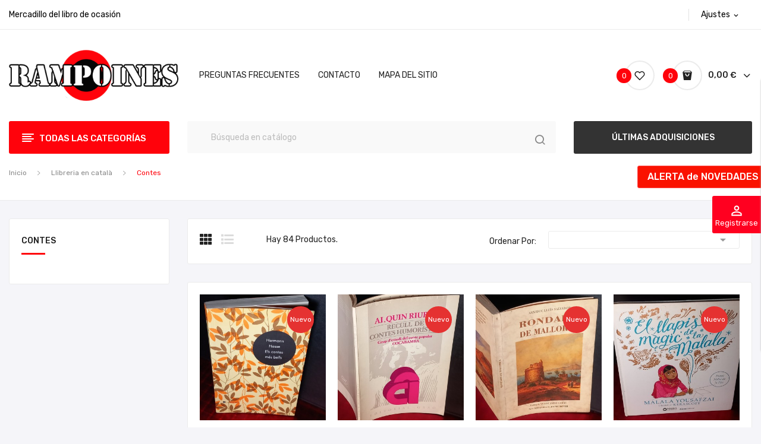

--- FILE ---
content_type: text/html; charset=utf-8
request_url: https://rampoines.com/23-contes
body_size: 20854
content:
<!doctype html>
<html lang="es">

  <head>
    
      
  <meta charset="utf-8">


  <meta http-equiv="x-ua-compatible" content="ie=edge">



  <title>Contes</title>
  <meta name="description" content="">
  <meta name="keywords" content="">
        <link rel="canonical" href="https://rampoines.com/23-contes">
    
        



  <meta name="viewport" content="width=device-width, initial-scale=1">



  <link rel="icon" type="image/vnd.microsoft.icon" href="https://rampoines.com/img/favicon.ico?1731675867">
  <link rel="shortcut icon" type="image/x-icon" href="https://rampoines.com/img/favicon.ico?1731675867">

 <script src="https://ajax.googleapis.com/ajax/libs/jquery/3.2.1/jquery.min.js"></script>

    <link rel="stylesheet" href="https://fonts.googleapis.com/css?family=Rubik:300,300i,400,400i,500,500i,700,700i,900,900i&amp;display=swap&amp;subset=cyrillic,hebrew,latin-ext" type="text/css" media="all">
  <link rel="stylesheet" href="https://rampoines.com/themes/theme_antomi1/assets/cache/theme-991d5d66.css" type="text/css" media="all">




  

  <script type="text/javascript">
        var CLOSE = "Close Categories";
        var MORE = "More Categories";
        var prestashop = {"cart":{"products":[],"totals":{"total":{"type":"total","label":"Total","amount":0,"value":"0,00\u00a0\u20ac"},"total_including_tax":{"type":"total","label":"Total (impuestos incl.)","amount":0,"value":"0,00\u00a0\u20ac"},"total_excluding_tax":{"type":"total","label":"Total (impuestos excl.)","amount":0,"value":"0,00\u00a0\u20ac"}},"subtotals":{"products":{"type":"products","label":"Subtotal","amount":0,"value":"0,00\u00a0\u20ac"},"discounts":null,"shipping":{"type":"shipping","label":"Transporte","amount":0,"value":""},"tax":{"type":"tax","label":"Impuestos incluidos","amount":0,"value":"0,00\u00a0\u20ac"}},"products_count":0,"summary_string":"0 art\u00edculos","vouchers":{"allowed":1,"added":[]},"discounts":[],"minimalPurchase":0,"minimalPurchaseRequired":""},"currency":{"id":1,"name":"Euro","iso_code":"EUR","iso_code_num":"978","sign":"\u20ac"},"customer":{"lastname":null,"firstname":null,"email":null,"birthday":null,"newsletter":null,"newsletter_date_add":null,"optin":null,"website":null,"company":null,"siret":null,"ape":null,"is_logged":false,"gender":{"type":null,"name":null},"addresses":[]},"country":{"id_zone":"9","id_currency":"0","call_prefix":"34","iso_code":"ES","active":"1","contains_states":"1","need_identification_number":"0","need_zip_code":"1","zip_code_format":"NNNNN","display_tax_label":"1","name":"Espa\u00f1a","id":6},"language":{"name":"Espa\u00f1ol (Spanish)","iso_code":"es","locale":"es-ES","language_code":"es","active":"1","is_rtl":"0","date_format_lite":"d\/m\/Y","date_format_full":"d\/m\/Y H:i:s","id":1},"page":{"title":"","canonical":"https:\/\/rampoines.com\/23-contes","meta":{"title":"Contes","description":"","keywords":"","robots":"index"},"page_name":"category","body_classes":{"lang-es":true,"lang-rtl":false,"country-ES":true,"currency-EUR":true,"layout-left-column":true,"page-category":true,"tax-display-enabled":true,"page-customer-account":false,"category-id-23":true,"category-Contes":true,"category-id-parent-9":true,"category-depth-level-3":true},"admin_notifications":[],"password-policy":{"feedbacks":{"0":"Muy d\u00e9bil","1":"D\u00e9bil","2":"Promedio","3":"Fuerte","4":"Muy fuerte","Straight rows of keys are easy to guess":"Una serie seguida de teclas de la misma fila es f\u00e1cil de adivinar","Short keyboard patterns are easy to guess":"Los patrones de teclado cortos son f\u00e1ciles de adivinar","Use a longer keyboard pattern with more turns":"Usa un patr\u00f3n de teclado m\u00e1s largo y con m\u00e1s giros","Repeats like \"aaa\" are easy to guess":"Las repeticiones como \u00abaaa\u00bb son f\u00e1ciles de adivinar","Repeats like \"abcabcabc\" are only slightly harder to guess than \"abc\"":"Las repeticiones como \"abcabcabc\" son solo un poco m\u00e1s dif\u00edciles de adivinar que \"abc\"","Sequences like abc or 6543 are easy to guess":"Las secuencias como \"abc\" o \"6543\" son f\u00e1ciles de adivinar","Recent years are easy to guess":"Los a\u00f1os recientes son f\u00e1ciles de adivinar","Dates are often easy to guess":"Las fechas suelen ser f\u00e1ciles de adivinar","This is a top-10 common password":"Esta es una de las 10 contrase\u00f1as m\u00e1s comunes","This is a top-100 common password":"Esta es una de las 100 contrase\u00f1as m\u00e1s comunes","This is a very common password":"Esta contrase\u00f1a es muy com\u00fan","This is similar to a commonly used password":"Esta contrase\u00f1a es similar a otras contrase\u00f1as muy usadas","A word by itself is easy to guess":"Una palabra que por s\u00ed misma es f\u00e1cil de adivinar","Names and surnames by themselves are easy to guess":"Los nombres y apellidos completos son f\u00e1ciles de adivinar","Common names and surnames are easy to guess":"Los nombres comunes y los apellidos son f\u00e1ciles de adivinar","Use a few words, avoid common phrases":"Usa varias palabras, evita frases comunes","No need for symbols, digits, or uppercase letters":"No se necesitan s\u00edmbolos, d\u00edgitos o letras may\u00fasculas","Avoid repeated words and characters":"Evita repetir palabras y caracteres","Avoid sequences":"Evita secuencias","Avoid recent years":"Evita a\u00f1os recientes","Avoid years that are associated with you":"Evita a\u00f1os que puedan asociarse contigo","Avoid dates and years that are associated with you":"Evita a\u00f1os y fechas que puedan asociarse contigo","Capitalization doesn't help very much":"Las may\u00fasculas no ayudan mucho","All-uppercase is almost as easy to guess as all-lowercase":"Todo en may\u00fasculas es casi tan f\u00e1cil de adivinar como en min\u00fasculas","Reversed words aren't much harder to guess":"Las palabras invertidas no son mucho m\u00e1s dif\u00edciles de adivinar","Predictable substitutions like '@' instead of 'a' don't help very much":"Las sustituciones predecibles como usar \"@\" en lugar de \"a\" no ayudan mucho","Add another word or two. Uncommon words are better.":"A\u00f1ade una o dos palabras m\u00e1s. Es mejor usar palabras poco habituales."}}},"shop":{"name":"RAMPOINES","logo":"https:\/\/rampoines.com\/img\/logo-1731675707.jpg","stores_icon":"https:\/\/rampoines.com\/img\/logo_stores.png","favicon":"https:\/\/rampoines.com\/img\/favicon.ico"},"core_js_public_path":"\/themes\/","urls":{"base_url":"https:\/\/rampoines.com\/","current_url":"https:\/\/rampoines.com\/23-contes","shop_domain_url":"https:\/\/rampoines.com","img_ps_url":"https:\/\/rampoines.com\/img\/","img_cat_url":"https:\/\/rampoines.com\/img\/c\/","img_lang_url":"https:\/\/rampoines.com\/img\/l\/","img_prod_url":"https:\/\/rampoines.com\/img\/p\/","img_manu_url":"https:\/\/rampoines.com\/img\/m\/","img_sup_url":"https:\/\/rampoines.com\/img\/su\/","img_ship_url":"https:\/\/rampoines.com\/img\/s\/","img_store_url":"https:\/\/rampoines.com\/img\/st\/","img_col_url":"https:\/\/rampoines.com\/img\/co\/","img_url":"https:\/\/rampoines.com\/themes\/theme_antomi1\/assets\/img\/","css_url":"https:\/\/rampoines.com\/themes\/theme_antomi1\/assets\/css\/","js_url":"https:\/\/rampoines.com\/themes\/theme_antomi1\/assets\/js\/","pic_url":"https:\/\/rampoines.com\/upload\/","theme_assets":"https:\/\/rampoines.com\/themes\/theme_antomi1\/assets\/","theme_dir":"https:\/\/rampoines.com\/themes\/theme_antomi1\/","pages":{"address":"https:\/\/rampoines.com\/direccion","addresses":"https:\/\/rampoines.com\/direcciones","authentication":"https:\/\/rampoines.com\/iniciar-sesion","manufacturer":"https:\/\/rampoines.com\/brands","cart":"https:\/\/rampoines.com\/carrito","category":"https:\/\/rampoines.com\/index.php?controller=category","cms":"https:\/\/rampoines.com\/index.php?controller=cms","contact":"https:\/\/rampoines.com\/contactenos","discount":"https:\/\/rampoines.com\/descuento","guest_tracking":"https:\/\/rampoines.com\/seguimiento-pedido-invitado","history":"https:\/\/rampoines.com\/historial-compra","identity":"https:\/\/rampoines.com\/datos-personales","index":"https:\/\/rampoines.com\/","my_account":"https:\/\/rampoines.com\/mi-cuenta","order_confirmation":"https:\/\/rampoines.com\/confirmacion-pedido","order_detail":"https:\/\/rampoines.com\/index.php?controller=order-detail","order_follow":"https:\/\/rampoines.com\/seguimiento-pedido","order":"https:\/\/rampoines.com\/pedido","order_return":"https:\/\/rampoines.com\/index.php?controller=order-return","order_slip":"https:\/\/rampoines.com\/facturas-abono","pagenotfound":"https:\/\/rampoines.com\/pagina-no-encontrada","password":"https:\/\/rampoines.com\/ha-olvidado-su-contrasena","pdf_invoice":"https:\/\/rampoines.com\/index.php?controller=pdf-invoice","pdf_order_return":"https:\/\/rampoines.com\/index.php?controller=pdf-order-return","pdf_order_slip":"https:\/\/rampoines.com\/index.php?controller=pdf-order-slip","prices_drop":"https:\/\/rampoines.com\/productos-rebajados","product":"https:\/\/rampoines.com\/index.php?controller=product","registration":"https:\/\/rampoines.com\/index.php?controller=registration","search":"https:\/\/rampoines.com\/busqueda","sitemap":"https:\/\/rampoines.com\/mapa-del-sitio","stores":"https:\/\/rampoines.com\/tiendas","supplier":"https:\/\/rampoines.com\/proveedor","new_products":"https:\/\/rampoines.com\/novedades","brands":"https:\/\/rampoines.com\/brands","register":"https:\/\/rampoines.com\/index.php?controller=registration","order_login":"https:\/\/rampoines.com\/pedido?login=1"},"alternative_langs":[],"actions":{"logout":"https:\/\/rampoines.com\/?mylogout="},"no_picture_image":{"bySize":{"small_default":{"url":"https:\/\/rampoines.com\/img\/p\/es-default-small_default.jpg","width":98,"height":98},"cart_default":{"url":"https:\/\/rampoines.com\/img\/p\/es-default-cart_default.jpg","width":125,"height":125},"home_default":{"url":"https:\/\/rampoines.com\/img\/p\/es-default-home_default.jpg","width":360,"height":360},"medium_default":{"url":"https:\/\/rampoines.com\/img\/p\/es-default-medium_default.jpg","width":452,"height":452},"large_default":{"url":"https:\/\/rampoines.com\/img\/p\/es-default-large_default.jpg","width":600,"height":600}},"small":{"url":"https:\/\/rampoines.com\/img\/p\/es-default-small_default.jpg","width":98,"height":98},"medium":{"url":"https:\/\/rampoines.com\/img\/p\/es-default-home_default.jpg","width":360,"height":360},"large":{"url":"https:\/\/rampoines.com\/img\/p\/es-default-large_default.jpg","width":600,"height":600},"legend":""}},"configuration":{"display_taxes_label":true,"display_prices_tax_incl":true,"is_catalog":false,"show_prices":true,"opt_in":{"partner":true},"quantity_discount":{"type":"discount","label":"Descuento unitario"},"voucher_enabled":1,"return_enabled":0},"field_required":[],"breadcrumb":{"links":[{"title":"Inicio","url":"https:\/\/rampoines.com\/"},{"title":"Llibreria en catal\u00e0","url":"https:\/\/rampoines.com\/9-llibreria"},{"title":"Contes","url":"https:\/\/rampoines.com\/23-contes"}],"count":3},"link":{"protocol_link":"https:\/\/","protocol_content":"https:\/\/"},"time":1768544006,"static_token":"31ae851cb75adc86ba4f0a54ef4ff0b3","token":"3ac73483dfe57708f75393c0a9a88f33","debug":false};
        var psemailsubscription_subscription = "https:\/\/rampoines.com\/module\/ps_emailsubscription\/subscription";
        var psr_icon_color = "#c40416";
      </script>



  
<?php
/**
 * NOTICE OF LICENSE
 *
 * Smartsupp live chat - official plugin. Smartsupp is free live chat with visitor recording. 
 * The plugin enables you to create a free account or sign in with existing one. Pre-integrated 
 * customer info with WooCommerce (you will see names and emails of signed in webshop visitors).
 * Optional API for advanced chat box modifications.
 *
 * You must not modify, adapt or create derivative works of this source code
 *
 *  @author    Smartsupp
 *  @copyright 2021 Smartsupp.com
 *  @license   GPL-2.0+
**/ 
?>

<script type="text/javascript">
            var _smartsupp = _smartsupp || {};
            _smartsupp.key = 'd9c6331fcbb77e496cd7362e2518f99cfff2613d';
_smartsupp.cookieDomain = '.rampoines.com';
_smartsupp.sitePlatform = 'Prestashop 8.2.0';
window.smartsupp||(function(d) {
                var s,c,o=smartsupp=function(){ o._.push(arguments)};o._=[];
                s=d.getElementsByTagName('script')[0];c=d.createElement('script');
                c.type='text/javascript';c.charset='utf-8';c.async=true;
                c.src='//www.smartsuppchat.com/loader.js';s.parentNode.insertBefore(c,s);
            })(document);
            </script><script type="text/javascript"></script><!--Module: ets_socicallogin -->
<script type="text/javascript">
    var ets_solo_callbackUrl = 'https://rampoines.com/module/ets_sociallogin/oauth';
</script>
<!--/Module: ets_socicallogin-->



    
  </head>

  <body itemscope itemtype="http://schema.org/WebPage" id="category"  class="lang-es country-es currency-eur layout-left-column page-category tax-display-enabled category-id-23 category-contes category-id-parent-9 category-depth-level-3"> 

    
      
    

    <main>
      
              

      <header id="header">
        
          <div class="header-content">

<div class="header-banner">
	
</div>



<nav class="header-nav">
	<div class="container">
		<div class="hidden-md-down">
			  <div id="_desktop_static">
<div class="static-nav">Mercadillo del libro de ocasión</div>
</div>
<div id="_desktop_user_info">
	<div class="user-info-block selector-block">
		<div class="currency-selector localiz_block dropdown js-dropdown">
			<button data-target="#" data-toggle="dropdown" class=" btn-unstyle hidden-md-down">
			  <span class="expand-more">Ajustes</span>
			  <i class="material-icons">expand_more</i>
			</button>
			<button data-target="#" data-toggle="dropdown" class=" btn-unstyle hidden-lg-up">
				<i class="icon-user"></i>
			</button>
			<ul class="dropdown-menu">
			<li>
				<a href="https://rampoines.com/mi-cuenta" rel="nofollow" class="dropdown-item">Mi cuenta</a>
			</li>
			<li>
			<li>
				<a href="https://rampoines.com/carrito?action=show" class="dropdown-item" >Tramitar Pedido</a>
			</li>
			<li>
								  <a
					href="https://rampoines.com/mi-cuenta"
					title="Acceda a su cuenta de cliente"
					rel="nofollow" class="dropdown-item"
				  >
					<span>Iniciar sesión</span>
				  </a>
			  </li>
						</ul>
		</div>
	</div>
	
</div>
<div id="_desktop_contact">
  <div class="contact-link selector-block">
      </div>
</div>

		</div>
		<div style="padding: 10px 0;" class="hidden-lg-up  mobile">
			<div class="row row-mobile">
				<div class="col-mobile col-md-4 col-xs-3">
					<div class="float-xs-left" id="menu-icon">
						<i class="material-icons d-inline">&#xE5D2;</i>
					</div>
					<div id="mobile_top_menu_wrapper" class="row hidden-lg-up" style="display:none;">
						<div class="top-header-mobile">
							<div id="_mobile_static"></div>
							<div id="_mobile_contact"></div>
							<div id="_mobile_compare"></div>
							<div id="_mobile_wishtlist"></div>
						</div>
						<div id="_mobile_currency_selector"></div>
						<div id="_mobile_language_selector"></div>				
						<div class="menu-close"> 
							menú <i class="material-icons float-xs-right">arrow_back</i>
						</div>
						<div class="menu-tabs">							
							<div class="js-top-menu-bottom">												
								<div id="_mobile_megamenu"></div>
								<div id="_mobile_vegamenu"></div>
							</div>
							
						</div>
					 </div>
				</div>
				<div class="col-mobile col-md-4 col-xs-6">
					<div class="top-logo" id="_mobile_logo"></div>
				</div>
				<div class="col-mobile col-md-4 col-xs-3">
					<div id="_mobile_cart_block"></div>
					<div id="_mobile_user_info"></div>
				</div>
			</div>
			<div id="_mobile_search_category"></div>
		</div>
	</div>
</nav>



<div class="header-top hidden-md-down">
	<div class="container">
		<div class="row">
			<div class="col col col-lg-3 col-left" id="_desktop_logo">
								<a href="https://rampoines.com/">
				<img class="logo img-responsive" src="https://rampoines.com/img/logo-1731675707.jpg" alt="RAMPOINES">
				</a>
							</div>
			<div class=" col col-lg-9 col-sm-12 col-right col-top position-static">
				<div id="_desktop_megamenu" class=" ">
<div class="pos-menu-horizontal">
	<ul class="menu-content"> 
			 			
				<li class=" menu-item menu-item8  hasChild ">
					
						<a href="https://rampoines.com/content/10-preguntas-frecuentes" >
						
												<span>Preguntas frecuentes</span>
												 <i class="hidden-md-down pe-7s-angle-down" style="font-size:26px;"></i>					</a>
																																				</li>
			 			
				<li class=" menu-item menu-item7  hasChild ">
					
						<a href="https://rampoines.com/contactenos" >
						
												<span>Contacto</span>
												 <i class="hidden-md-down pe-7s-angle-down" style="font-size:26px;"></i>					</a>
																																				</li>
			 			
				<li class=" menu-item menu-item9  hasChild ">
					
						<a href="https://rampoines.com/mapa-del-sitio" >
						
												<span>Mapa del sitio</span>
												 <i class="hidden-md-down pe-7s-angle-down" style="font-size:26px;"></i>					</a>
																																				</li>
			</ul>
	
</div>
</div>
				<div id="_desktop_cart_block">
	<div class="blockcart cart-preview" data-refresh-url="//rampoines.com/module/ps_shoppingcart/ajax" data-cartitems="0">
		<div class="button_cart">
			<a rel="nofollow" href="//rampoines.com/carrito?action=show" class="desktop hidden-md-down">
				 <span class="item_count">0</span>
				 <span class="item_total">0,00 €</span>
			</a>
			<a rel="nofollow" href="//rampoines.com/carrito?action=show" class="mobile hidden-lg-up">
				<span class="item_count">0</span>
			</a>
		</div>
		<div class="popup_cart">
			<div class="content-cart">
				<div class="mini_cart_arrow"></div>
				<ul>
				  				</ul>
				<div class="price_content">
					<div class="cart-subtotals">
					   						  							<div class="cart-summary-line" id="cart-subtotal-products">
							  <span class="label js-subtotal">
																  0 artículos
															  </span>
							  <span class="value">
								0,00 €
							  </span>
							  							</div>
						  												  												  												  											</div>
					<div class="cart-total price_inline">
					  <span class="label" style="font-weight:700;">Total</span>
					  <span class="value" style="font-weight:700;">0,00 €</span>
					</div>
				</div>
				<div class="checkout">
					<a href="//rampoines.com/carrito?action=show" class="btn btn-primary">Tramitar Pedido</a> 
				</div>
			</div>
		</div>
	</div>
</div>
<script type="text/javascript">
var wishlistProductsIds='';
var baseDir ='https://rampoines.com/';
var static_token='31ae851cb75adc86ba4f0a54ef4ff0b3';
var isLogged ='';
var loggin_required='Debes iniciar sesión para gestionar tu lista de favoritos.';
var added_to_wishlist ='Producto añadido correctamente a tus favoritos.';
var mywishlist_url='https://rampoines.com/module/blockwishlist/mywishlist';
	var isLoggedWishlist=false;
</script>
<div id="_desktop_wishtlist">
	<div class="wishtlist_top">
	<a class="" href="https://rampoines.com/module/blockwishlist/mywishlist">
		<i class="icon-heart"></i>
		<span class="txt_wishlist">Lista de favoritos</span>
		(<span class="cart-wishlist-number">0</span>)
	</a>
	</div>
</div>
<div class="ets_solo_social_wrapper hover slw_and_alw slw pos_right mobile">
                <div class="ets_solo_slide_widget">
            <span class="ets_solo_title">
                            <i class="material-icons">perm_identity</i>
            <br/>
            Registrarse</span>
        </div>
        <style type="text/css">
            
            .ets_solo_slide_widget:not(.active){
                background-color:#2fb5d2;
                color:#ffffff;
            }
            
            .ets_solo_slide_widget:not(.active):hover{
                background-color:#2592a9;
            }
        </style>
                        <span class="ets_solo_account_close button" title="">
                <span class="text_close">Cerrar</span>
            </span>
            <span class="ets_solo_account_close overlay">

            </span>
            <div class="ets_solo_wrapper_content slw_and_alw slw">

                                <h3 class="ets_solo_social_title">
                Inicia sesión con cuenta social
            </h3>
                    
                <ul class="ets_solo_social">
                                                                                                                                                <li title="Google" class="ets_solo_social_item item_type_custom google active google_new_desginer light"
                         data-auth="Google">

                        <span class="ets_solo_social_btn medium rounded custom">

                                                                                                                <i class="svg_gl">
                                <svg xmlns="http://www.w3.org/2000/svg"  viewBox="0 0 48 48" width="96px" height="96px">
                                <path fill="#FFC107" d="M43.611,20.083H42V20H24v8h11.303c-1.649,4.657-6.08,8-11.303,8c-6.627,0-12-5.373-12-12c0-6.627,5.373-12,12-12c3.059,0,5.842,1.154,7.961,3.039l5.657-5.657C34.046,6.053,29.268,4,24,4C12.955,4,4,12.955,4,24c0,11.045,8.955,20,20,20c11.045,0,20-8.955,20-20C44,22.659,43.862,21.35,43.611,20.083z"/>
                                <path fill="#FF3D00" d="M6.306,14.691l6.571,4.819C14.655,15.108,18.961,12,24,12c3.059,0,5.842,1.154,7.961,3.039l5.657-5.657C34.046,6.053,29.268,4,24,4C16.318,4,9.656,8.337,6.306,14.691z"/>
                                <path fill="#4CAF50" d="M24,44c5.166,0,9.86-1.977,13.409-5.192l-6.19-5.238C29.211,35.091,26.715,36,24,36c-5.202,0-9.619-3.317-11.283-7.946l-6.522,5.025C9.505,39.556,16.227,44,24,44z"/>
                                <path fill="#1976D2" d="M43.611,20.083H42V20H24v8h11.303c-0.792,2.237-2.231,4.166-4.087,5.571c0.001-0.001,0.002-0.001,0.003-0.002l6.19,5.238C36.971,39.205,44,34,44,24C44,22.659,43.862,21.35,43.611,20.083z"/>
                                </svg>
                                </i>
                                                                                                                                                                                                                Iniciar sesión con Google                                            </span>
                    </li>
                                                                                                                                                                                                                                                                                                                                                                                                                                                                                                                                                                                                                                                                                                                                                                                                                                                                                                                                                                                                                                                                                                                                                                                                                                                                                                                                                                                                                                                        </ul>
                    
                            <div class="ets_solo_or"><span>O inicia sesión con</span></div>
            <section class="solo-login-form">
                <form class="solo-login-form-slw" data-hook="slw" action="https://rampoines.com/module/ets_sociallogin/oauth" method="post">
                    <section>
                        <div class="form-group row ">
                            <div class="col-md-12">
                                <input class="form-control" name="email" value="" placeholder="Ingresa tu email..." required="" type="email">
                            </div>
                        </div>
                        <div class="form-group row ">
                            <div class="col-md-12">
                                <input class="form-control js-child-focus js-visible-password" placeholder="Ingresa tu contraseña..." name="password" value="" pattern=".{5,}" required="" type="password">
                            </div>
                        </div>
                    </section>
                    <footer class="form-footer text-sm-center clearfix">
                                                <input name="ajax" value="1" type="hidden">
                        <input name="solo_submitLogin" value="1" type="hidden">
                                                <button class="solo-submit-login-slw btn btn-primary" data-link-action="sign-in" type="submit">Iniciar sesión</button>
                        <div class="forgot-password">
                            <a href="https://rampoines.com/ha-olvidado-su-contrasena" rel="nofollow">¿Olvidaste tu contraseña?</a>
                        </div>
                        <div class="no-account">
                            <a href="https://rampoines.com/iniciar-sesion?create_account=1" data-link-action="display-register-form">¿No tienes cuenta aún? Crea una cuenta</a>
                        </div>
                    </footer>
                </form>
            </section>
                            </div>
    </div>


			</div>
			
		</div>
	</div>

</div>

<div class="header-bottom">
	<div class="container">
		<div class="row">
			<div class="col col col-md-3 col-left hidden-md-down">
				
<div id="_desktop_vegamenu">
<div class="pos-menu-vertical" data-more-less="9">
	<h3 class="title_vertical hidden-md-down">Todas las categorías </h3>
	<ul class="menu-content"> 
			 			
				<li class="menu-item menu-item3  hasChild ">
					
					<a href="https://rampoines.com/10-rampoines-1" >
						
												<span>Rampoines 1</span>
												 <i class="hidden-md-down icon_sub icon-chevron-right"></i>					</a>
																																	
						<span class="icon-drop-mobile"><i class="material-icons add">add </i><i class="material-icons remove">remove </i></span>						<div class="pos-sub-menu menu-dropdown col-xs-12 col-lg-0 submenu_titles menu_slidedown">
							<div class="popup_vertical">
															<div class="pos-menu-row row ">
																														<div class="pos-menu-col col-xs-12 col-lg-12  ">
																																					<ul class="ul-column ">
																											<li class="submenu-item ">
																															<a href="https://rampoines.com/10-rampoines-1">Rampoines 1</a>
																<span class="icon-drop-mobile"><i class="material-icons add">add </i><i class="material-icons remove">remove </i></span>																																<ul class="category-sub-menu">
																																		  <li>
																		  <a href="https://rampoines.com/312-antigueedades-vintage">Antigüedades / vintage</a>
																	  </li>
																																		  <li>
																		  <a href="https://rampoines.com/3080-calendarios">Calendarios</a>
																	  </li>
																																		  <li>
																		  <a href="https://rampoines.com/373-imanes">Imanes</a>
																	  </li>
																																		  <li>
																		  <a href="https://rampoines.com/310-menaje-hogar">Menaje hogar</a>
																	  </li>
																																		  <li>
																		  <a href="https://rampoines.com/230-miscelanea">Miscelánea</a>
																	  </li>
																																		  <li>
																		  <a href="https://rampoines.com/326-pongos">Pongos</a>
																	  </li>
																																		  <li>
																		  <a href="https://rampoines.com/294-rarezas">Rarezas</a>
																	  </li>
																																	</ul>
																																													</li>
																										</ul>
																							</div>
																											</div>

														</div>
						</div>
															</li>
			 			
				<li class="menu-item menu-item4  hasChild ">
					
					<a href="https://rampoines.com/3-rampoines-2" >
						
												<span>Rampoines 2</span>
												 <i class="hidden-md-down icon_sub icon-chevron-right"></i>					</a>
																																	
						<span class="icon-drop-mobile"><i class="material-icons add">add </i><i class="material-icons remove">remove </i></span>						<div class="pos-sub-menu menu-dropdown col-xs-12 col-lg-0 submenu_titles menu_slidedown">
							<div class="popup_vertical">
															<div class="pos-menu-row row ">
																														<div class="pos-menu-col col-xs-12 col-lg-12  ">
																																					<ul class="ul-column ">
																											<li class="submenu-item ">
																															<a href="https://rampoines.com/3-rampoines-2">Rampoines 2</a>
																<span class="icon-drop-mobile"><i class="material-icons add">add </i><i class="material-icons remove">remove </i></span>																																<ul class="category-sub-menu">
																																		  <li>
																		  <a href="https://rampoines.com/368-artesania">Artesanía</a>
																	  </li>
																																		  <li>
																		  <a href="https://rampoines.com/366-barajas-cartas-naipes-poker">Barajas, Cartas, Naipes, Poker...</a>
																	  </li>
																																		  <li>
																		  <a href="https://rampoines.com/221-carteles">Carteles</a>
																	  </li>
																																		  <li>
																		  <a href="https://rampoines.com/33-cine">Cine</a>
																	  </li>
																																		  <li>
																		  <a href="https://rampoines.com/306-cromos">Cromos</a>
																	  </li>
																																		  <li>
																		  <a href="https://rampoines.com/303-deportes">Deportes</a>
																	  </li>
																																		  <li>
																		  <a href="https://rampoines.com/3967-ex-libris">Ex libris</a>
																	  </li>
																																		  <li>
																		  <a href="https://rampoines.com/236-folletos-catalogos">Folletos, catálogos...</a>
																	  </li>
																																		  <li>
																		  <a href="https://rampoines.com/233-fotografia">Fotografía</a>
																	  </li>
																																		  <li>
																		  <a href="https://rampoines.com/4068-hojas-de-afeitar">Hojas de afeitar</a>
																	  </li>
																																		  <li>
																		  <a href="https://rampoines.com/371-informatica-pc-ordenadores-portatiles-perifericos">Informática, PC, Ordenadores, portátiles Periféricos... </a>
																	  </li>
																																		  <li>
																		  <a href="https://rampoines.com/31-juguetes">Juguetes</a>
																	  </li>
																																		  <li>
																		  <a href="https://rampoines.com/207-musica">Música</a>
																	  </li>
																																		  <li>
																		  <a href="https://rampoines.com/4403-papeleria">Papelería</a>
																	  </li>
																																		  <li>
																		  <a href="https://rampoines.com/333-pegatinas">Pegatinas</a>
																	  </li>
																																		  <li>
																		  <a href="https://rampoines.com/4610-numismatica-monedas">Numismática / monedas</a>
																	  </li>
																																		  <li>
																		  <a href="https://rampoines.com/220-posavasos">Posavasos</a>
																	  </li>
																																		  <li>
																		  <a href="https://rampoines.com/328-navidad">Navidad</a>
																	  </li>
																																		  <li>
																		  <a href="https://rampoines.com/4604-religion-articulos-religiosos">Religión / artículos religiosos</a>
																	  </li>
																																		  <li>
																		  <a href="https://rampoines.com/338-optica-gafas">óptica / gafas</a>
																	  </li>
																																		  <li>
																		  <a href="https://rampoines.com/232-postales">Postales</a>
																	  </li>
																																		  <li>
																		  <a href="https://rampoines.com/4384-sellos-vinetas">Sellos, viñetas...</a>
																	  </li>
																																		  <li>
																		  <a href="https://rampoines.com/260-tematicas">Temáticas</a>
																	  </li>
																																		  <li>
																		  <a href="https://rampoines.com/262-vehiculos">Vehículos</a>
																	  </li>
																																	</ul>
																																													</li>
																										</ul>
																							</div>
																											</div>

														</div>
						</div>
															</li>
			 			
				<li class="menu-item menu-item1  hasChild ">
					
					<a href="https://rampoines.com/6-libreria" >
						
												<span>Librería</span>
												 <i class="hidden-md-down icon_sub icon-chevron-right"></i>					</a>
																																	
						<span class="icon-drop-mobile"><i class="material-icons add">add </i><i class="material-icons remove">remove </i></span>						<div class="pos-sub-menu menu-dropdown col-xs-12 col-lg-0 submenu_titles menu_slidedown">
							<div class="popup_vertical">
															<div class="pos-menu-row row ">
																														<div class="pos-menu-col col-xs-12 col-lg-12  ">
																																					<ul class="ul-column ">
																											<li class="submenu-item ">
																															<a href="https://rampoines.com/6-libreria">Librería</a>
																<span class="icon-drop-mobile"><i class="material-icons add">add </i><i class="material-icons remove">remove </i></span>																																<ul class="category-sub-menu">
																																		  <li>
																		  <a href="https://rampoines.com/3720-agricultura-horticultura">Agricultura, horticultura...</a>
																	  </li>
																																		  <li>
																		  <a href="https://rampoines.com/187-animales-zoologia">Animales / zoología </a>
																	  </li>
																																		  <li>
																		  <a href="https://rampoines.com/101-antiguos">Antiguos</a>
																	  </li>
																																		  <li>
																		  <a href="https://rampoines.com/74-arte">Arte</a>
																	  </li>
																																		  <li>
																		  <a href="https://rampoines.com/49-autoayuda">Autoayuda</a>
																	  </li>
																																		  <li>
																		  <a href="https://rampoines.com/679-autores">Autores</a>
																	  </li>
																																		  <li>
																		  <a href="https://rampoines.com/3196-aventura-supervivencia-expediciones">Aventura, supervivencia, expediciones...</a>
																	  </li>
																																		  <li>
																		  <a href="https://rampoines.com/162-bebes">Bebés</a>
																	  </li>
																																		  <li>
																		  <a href="https://rampoines.com/58-biografia">Biografías</a>
																	  </li>
																																		  <li>
																		  <a href="https://rampoines.com/234-bricolaje">Bricolaje</a>
																	  </li>
																																		  <li>
																		  <a href="https://rampoines.com/94-cine">Cine</a>
																	  </li>
																																		  <li>
																		  <a href="https://rampoines.com/199-ciencias">Ciencias</a>
																	  </li>
																																		  <li>
																		  <a href="https://rampoines.com/48-cuentos">Cuentos</a>
																	  </li>
																																		  <li>
																		  <a href="https://rampoines.com/111-deporte">Deporte</a>
																	  </li>
																																		  <li>
																		  <a href="https://rampoines.com/104-dieta-adelgazamiento">Dieta / adelgazamiento</a>
																	  </li>
																																		  <li>
																		  <a href="https://rampoines.com/165-ecologia">Ecología</a>
																	  </li>
																																		  <li>
																		  <a href="https://rampoines.com/95-economia-y-empresa">Economía y empresa</a>
																	  </li>
																																		  <li>
																		  <a href="https://rampoines.com/54-ensayo">Ensayo</a>
																	  </li>
																																		  <li>
																		  <a href="https://rampoines.com/3431-escolares">Escolares</a>
																	  </li>
																																		  <li>
																		  <a href="https://rampoines.com/61-esoterico">Esoterismo</a>
																	  </li>
																																		  <li>
																		  <a href="https://rampoines.com/60-espiritual">Espiritual</a>
																	  </li>
																																		  <li>
																		  <a href="https://rampoines.com/1355-estetica-belleza-cosmetica">Estética, belleza, cosmética...</a>
																	  </li>
																																		  <li>
																		  <a href="https://rampoines.com/3034-fabulas">Fábulas</a>
																	  </li>
																																		  <li>
																		  <a href="https://rampoines.com/51-feminismo">Feminismo</a>
																	  </li>
																																		  <li>
																		  <a href="https://rampoines.com/113-filatelia">Filatelia</a>
																	  </li>
																																		  <li>
																		  <a href="https://rampoines.com/12-filosofia">Filosofía</a>
																	  </li>
																																		  <li>
																		  <a href="https://rampoines.com/2952-firmados">Firmados</a>
																	  </li>
																																		  <li>
																		  <a href="https://rampoines.com/3377-frances-francais">Francés / français </a>
																	  </li>
																																		  <li>
																		  <a href="https://rampoines.com/103-gastronomia">Gastronomía</a>
																	  </li>
																																		  <li>
																		  <a href="https://rampoines.com/118-guerra">Guerra</a>
																	  </li>
																																		  <li>
																		  <a href="https://rampoines.com/130-historia">Historia</a>
																	  </li>
																																		  <li>
																		  <a href="https://rampoines.com/87-humanidad">Humanidad</a>
																	  </li>
																																		  <li>
																		  <a href="https://rampoines.com/365-humor-comedia-satira">Humor, comedia, sátira...</a>
																	  </li>
																																		  <li>
																		  <a href="https://rampoines.com/315-idiomas">Idiomas</a>
																	  </li>
																																		  <li>
																		  <a href="https://rampoines.com/174-industria">industria</a>
																	  </li>
																																		  <li>
																		  <a href="https://rampoines.com/80-infantil">Infantil</a>
																	  </li>
																																		  <li>
																		  <a href="https://rampoines.com/149-informatica">Informática</a>
																	  </li>
																																		  <li>
																		  <a href="https://rampoines.com/173-inteligencia">Inteligencia</a>
																	  </li>
																																		  <li>
																		  <a href="https://rampoines.com/92-interiorismo">Interiorismo</a>
																	  </li>
																																		  <li>
																		  <a href="https://rampoines.com/39-juvenil">Juvenil</a>
																	  </li>
																																		  <li>
																		  <a href="https://rampoines.com/102-labores-del-hogar">Labores del hogar</a>
																	  </li>
																																		  <li>
																		  <a href="https://rampoines.com/4578-letras-hispanicas-catedra">Letras Hispánicas Cátedra</a>
																	  </li>
																																		  <li>
																		  <a href="https://rampoines.com/151-libro-denuncia-investigacion">Libro-denuncia / investigación</a>
																	  </li>
																																		  <li>
																		  <a href="https://rampoines.com/344-literatura">Literatura, ensayo literario...</a>
																	  </li>
																																		  <li>
																		  <a href="https://rampoines.com/93-manuales-cursillos">Manuales / cursillos</a>
																	  </li>
																																		  <li>
																		  <a href="https://rampoines.com/189-manualidades">Manualidades</a>
																	  </li>
																																		  <li>
																		  <a href="https://rampoines.com/108-mecanica">Mecánica</a>
																	  </li>
																																		  <li>
																		  <a href="https://rampoines.com/30-medicina"> Medicina</a>
																	  </li>
																																		  <li>
																		  <a href="https://rampoines.com/155-medios-de-comunicacion-audiovisual-telecomunicaciones">Medios de comunicación, audiovisual, telecomunicaciones...</a>
																	  </li>
																																		  <li>
																		  <a href="https://rampoines.com/105-militar-policia">Militar, policía...</a>
																	  </li>
																																		  <li>
																		  <a href="https://rampoines.com/65-mitologia">Mitología</a>
																	  </li>
																																		  <li>
																		  <a href="https://rampoines.com/287-moda">Moda</a>
																	  </li>
																																		  <li>
																		  <a href="https://rampoines.com/4550-novedades-editoriales-o-libros-nuevos">Novedades editoriales o libros nuevos</a>
																	  </li>
																																		  <li>
																		  <a href="https://rampoines.com/71-musica">Música</a>
																	  </li>
																																		  <li>
																		  <a href="https://rampoines.com/11-novela">Novela / Narrativa</a>
																	  </li>
																																		  <li>
																		  <a href="https://rampoines.com/112-numismatica">Numismática</a>
																	  </li>
																																		  <li>
																		  <a href="https://rampoines.com/211-oficios">Oficios</a>
																	  </li>
																																		  <li>
																		  <a href="https://rampoines.com/336-oriental">Oriental</a>
																	  </li>
																																		  <li>
																		  <a href="https://rampoines.com/17-otros">Otros</a>
																	  </li>
																																		  <li>
																		  <a href="https://rampoines.com/110-pedagogia">Pedagogía</a>
																	  </li>
																																		  <li>
																		  <a href="https://rampoines.com/28-periodicos">Periódicos</a>
																	  </li>
																																		  <li>
																		  <a href="https://rampoines.com/53-politica">Política</a>
																	  </li>
																																		  <li>
																		  <a href="https://rampoines.com/147-poesia">Poesía</a>
																	  </li>
																																		  <li>
																		  <a href="https://rampoines.com/153-rarezas">Rarezas</a>
																	  </li>
																																		  <li>
																		  <a href="https://rampoines.com/13-religion-teologia">Religión / Teología</a>
																	  </li>
																																		  <li>
																		  <a href="https://rampoines.com/284-revistas">Revistas</a>
																	  </li>
																																		  <li>
																		  <a href="https://rampoines.com/126-revolucion-comunismo-anarquismo-trabajo-sindicatos-">revolución, comunismo, anarquismo / trabajo, sindicatos ...</a>
																	  </li>
																																		  <li>
																		  <a href="https://rampoines.com/57-tauromaquia">Tauromaquia</a>
																	  </li>
																																		  <li>
																		  <a href="https://rampoines.com/192-libros-de-yoga-meditacion-relajacion">Libros de yoga, meditación, relajación,... </a>
																	  </li>
																																		  <li>
																		  <a href="https://rampoines.com/209-vehiculos">Vehículos</a>
																	  </li>
																																		  <li>
																		  <a href="https://rampoines.com/163-viajes">Viajes</a>
																	  </li>
																																	</ul>
																																													</li>
																										</ul>
																							</div>
																											</div>

														</div>
						</div>
															</li>
			 			
				<li class="menu-item menu-item5  hasChild ">
					
					<a href="https://rampoines.com/9-llibreria" >
						
												<span>Llibreria en català</span>
												 <i class="hidden-md-down icon_sub icon-chevron-right"></i>					</a>
																																	
						<span class="icon-drop-mobile"><i class="material-icons add">add </i><i class="material-icons remove">remove </i></span>						<div class="pos-sub-menu menu-dropdown col-xs-12 col-lg-0 submenu_titles menu_slidedown">
							<div class="popup_vertical">
															<div class="pos-menu-row row ">
																														<div class="pos-menu-col col-xs-12 col-lg-12  ">
																																					<ul class="ul-column ">
																											<li class="submenu-item ">
																															<a href="https://rampoines.com/9-llibreria">Llibreria en català</a>
																<span class="icon-drop-mobile"><i class="material-icons add">add </i><i class="material-icons remove">remove </i></span>																																<ul class="category-sub-menu">
																																		  <li>
																		  <a href="https://rampoines.com/25-altres">Altres</a>
																	  </li>
																																		  <li>
																		  <a href="https://rampoines.com/585-antics">Antics</a>
																	  </li>
																																		  <li>
																		  <a href="https://rampoines.com/334-arqueologia">Arqueologia</a>
																	  </li>
																																		  <li>
																		  <a href="https://rampoines.com/213-art">Art</a>
																	  </li>
																																		  <li>
																		  <a href="https://rampoines.com/132-assaig">Assaig</a>
																	  </li>
																																		  <li>
																		  <a href="https://rampoines.com/335-arquitectura-edificis">Arquitectura / edificis</a>
																	  </li>
																																		  <li>
																		  <a href="https://rampoines.com/179-autoajuda">Autoajuda</a>
																	  </li>
																																		  <li>
																		  <a href="https://rampoines.com/493-autors">Autors</a>
																	  </li>
																																		  <li>
																		  <a href="https://rampoines.com/139-aventures">Aventures</a>
																	  </li>
																																		  <li>
																		  <a href="https://rampoines.com/125-biografies">Biografies</a>
																	  </li>
																																		  <li>
																		  <a href="https://rampoines.com/164-catalanisme">Catalanisme</a>
																	  </li>
																																		  <li>
																		  <a href="https://rampoines.com/135-ciencia-ficcio-fantasia">Ciència-ficció / fantasia</a>
																	  </li>
																																		  <li>
																		  <a href="https://rampoines.com/145-ciencies">Ciències</a>
																	  </li>
																																		  <li>
																		  <a href="https://rampoines.com/347-cinema">Cinema</a>
																	  </li>
																																		  <li>
																		  <a href="https://rampoines.com/124-comedia">Comèdia</a>
																	  </li>
																																		  <li>
																		  <a href="https://rampoines.com/3656-comics">Còmics en català</a>
																	  </li>
																																		  <li>
																		  <a href="https://rampoines.com/134-classics">clàssics</a>
																	  </li>
																																		  <li>
																		  <a href="https://rampoines.com/3449-commemoratius-aniversaris-homenatges-">Commemoratius, aniversaris, homenatges ... </a>
																	  </li>
																																		  <li>
																		  <a href="https://rampoines.com/23-contes">Contes</a>
																	  </li>
																																		  <li>
																		  <a href="https://rampoines.com/3107-costumisme">Costumisme</a>
																	  </li>
																																		  <li>
																		  <a href="https://rampoines.com/141-cuina">cuina</a>
																	  </li>
																																		  <li>
																		  <a href="https://rampoines.com/2563-cultura">Cultura</a>
																	  </li>
																																		  <li>
																		  <a href="https://rampoines.com/123-detectivesca-thriller-intriga">detectivesca, thriller, intriga</a>
																	  </li>
																																		  <li>
																		  <a href="https://rampoines.com/133-drama">drama</a>
																	  </li>
																																		  <li>
																		  <a href="https://rampoines.com/229-economia-i-empresa">Economia i empresa</a>
																	  </li>
																																		  <li>
																		  <a href="https://rampoines.com/150-espiritual-reflexiu">Espiritual / reflexiu</a>
																	  </li>
																																		  <li>
																		  <a href="https://rampoines.com/205-esport">Esport</a>
																	  </li>
																																		  <li>
																		  <a href="https://rampoines.com/471-etnologia-tradicions-costums">Etnologia, tradicions, costums...</a>
																	  </li>
																																		  <li>
																		  <a href="https://rampoines.com/3016-feminisme">Feminisme</a>
																	  </li>
																																		  <li>
																		  <a href="https://rampoines.com/138-ficcio">Ficció</a>
																	  </li>
																																		  <li>
																		  <a href="https://rampoines.com/19-filosofia">Filosofia</a>
																	  </li>
																																		  <li>
																		  <a href="https://rampoines.com/3108-firmats-autografiats">Firmats, autografiats</a>
																	  </li>
																																		  <li>
																		  <a href="https://rampoines.com/159-guerra">Guerra</a>
																	  </li>
																																		  <li>
																		  <a href="https://rampoines.com/122-historia">Història</a>
																	  </li>
																																		  <li>
																		  <a href="https://rampoines.com/283-historica">Històrica</a>
																	  </li>
																																		  <li>
																		  <a href="https://rampoines.com/275-industria">Indústria</a>
																	  </li>
																																		  <li>
																		  <a href="https://rampoines.com/24-infantil">Infantil</a>
																	  </li>
																																		  <li>
																		  <a href="https://rampoines.com/136-juvenil">Juvenil</a>
																	  </li>
																																		  <li>
																		  <a href="https://rampoines.com/3677-manualitats">Manualitats</a>
																	  </li>
																																		  <li>
																		  <a href="https://rampoines.com/346-llengua">Llengua</a>
																	  </li>
																																		  <li>
																		  <a href="https://rampoines.com/22-medicina">Medicina</a>
																	  </li>
																																		  <li>
																		  <a href="https://rampoines.com/2934-musica-catala">Música (català)</a>
																	  </li>
																																		  <li>
																		  <a href="https://rampoines.com/2970-oriental-en-catala">Oriental (en català)</a>
																	  </li>
																																		  <li>
																		  <a href="https://rampoines.com/282-pedagogia">Pedagogia </a>
																	  </li>
																																		  <li>
																		  <a href="https://rampoines.com/137-poesia">Poesia</a>
																	  </li>
																																		  <li>
																		  <a href="https://rampoines.com/131-politica">Política</a>
																	  </li>
																																		  <li>
																		  <a href="https://rampoines.com/21-psicologia">Psicologia</a>
																	  </li>
																																		  <li>
																		  <a href="https://rampoines.com/2266-rareses">Rareses </a>
																	  </li>
																																		  <li>
																		  <a href="https://rampoines.com/140-relacions-humanes-sentiments">Relacions humanes, sentiments</a>
																	  </li>
																																		  <li>
																		  <a href="https://rampoines.com/176-relat-breu-reflexions">Relat breu / reflexions</a>
																	  </li>
																																		  <li>
																		  <a href="https://rampoines.com/20-religio">Religió</a>
																	  </li>
																																		  <li>
																		  <a href="https://rampoines.com/142-romantica">Romàntica</a>
																	  </li>
																																		  <li>
																		  <a href="https://rampoines.com/235-teatre">Teatre</a>
																	  </li>
																																		  <li>
																		  <a href="https://rampoines.com/349-vehicles-cotxes-motocicletes-automobilisme-motociclisme">Vehicles / Cotxes, motocicletes / automobilisme, motociclisme</a>
																	  </li>
																																		  <li>
																		  <a href="https://rampoines.com/293-viatges">Viatges</a>
																	  </li>
																																		  <li>
																		  <a href="https://rampoines.com/4510-zoologia-animals">Zoologia / animals</a>
																	  </li>
																																	</ul>
																																													</li>
																										</ul>
																							</div>
																											</div>

														</div>
						</div>
															</li>
			 			
				<li class="menu-item menu-item6  hasChild ">
					
					<a href="https://rampoines.com/4593-comics" >
						
												<span>Cómics</span>
												 <i class="hidden-md-down icon_sub icon-chevron-right"></i>					</a>
																																	
						<span class="icon-drop-mobile"><i class="material-icons add">add </i><i class="material-icons remove">remove </i></span>						<div class="pos-sub-menu menu-dropdown col-xs-12 col-lg-0 submenu_titles menu_slidedown">
							<div class="popup_vertical">
															<div class="pos-menu-row row ">
																														<div class="pos-menu-col col-xs-12 col-lg-12  ">
																																					<ul class="ul-column ">
																											<li class="submenu-item ">
																															<a href="https://rampoines.com/4593-comics">Cómics</a>
																<span class="icon-drop-mobile"><i class="material-icons add">add </i><i class="material-icons remove">remove </i></span>																																<ul class="category-sub-menu">
																																		  <li>
																		  <a href="https://rampoines.com/184-comics-anos-50-70">Cómics años 50 -70</a>
																	  </li>
																																		  <li>
																		  <a href="https://rampoines.com/305-comics-anos-80-90">Cómics años 80 - 90</a>
																	  </li>
																																		  <li>
																		  <a href="https://rampoines.com/311-comics-modernos">Cómics modernos</a>
																	  </li>
																																		  <li>
																		  <a href="https://rampoines.com/396-personajes-colecciones">Personajes, colecciones</a>
																	  </li>
																																		  <li>
																		  <a href="https://rampoines.com/480-manga">Manga</a>
																	  </li>
																																	</ul>
																																													</li>
																										</ul>
																							</div>
																											</div>

														</div>
						</div>
															</li>
			</ul>
	
</div>
</div>
			</div>
			<div class=" col col-md-6 col-sm-12 col-center">
				<!-- Block search module TOP -->
<div id="_desktop_search_block" class="col-md-12 col-sm-12 col-xs-12">
	<div id="search_widget" class="search_top" data-search-controller-url="//rampoines.com/busqueda">
		<form method="get" action="//rampoines.com/busqueda">
			<input type="hidden" name="controller" value="search">
			<input class="text_input" type="text" name="s" value="" placeholder="Búsqueda en catálogo" aria-label="Buscar">
			<button type="submit">
				<i class="icon-search"></i>
			</button>
		</form>
	</div>
</div>
<!-- /Block search module TOP -->

			</div>
			<div class=" col col-md-3 col-sm-12 col-right hidden-md-down">
				  <div class="links_sale"><a href="https://rampoines.com/novedades" class="big_sale"><span>Últimas adquisiciones</span></a></div>

			</div>
			
		</div>
	</div>

</div>


</div>
        
		
			<div class="breadcrumb_container " data-depth="3">
	<div class="container">
		<nav data-depth="3" class="breadcrumb">
		  <ol itemscope itemtype="http://schema.org/BreadcrumbList">
			
			  				
				  <li itemprop="itemListElement" itemscope itemtype="http://schema.org/ListItem">
					<a itemprop="item" href="https://rampoines.com/">
					  <span itemprop="name">Inicio</span>
					</a>
					<meta itemprop="position" content="1">
				  </li>
				
			  				
				  <li itemprop="itemListElement" itemscope itemtype="http://schema.org/ListItem">
					<a itemprop="item" href="https://rampoines.com/9-llibreria">
					  <span itemprop="name">Llibreria en català</span>
					</a>
					<meta itemprop="position" content="2">
				  </li>
				
			  				
				  <li itemprop="itemListElement" itemscope itemtype="http://schema.org/ListItem">
					<a itemprop="item" href="https://rampoines.com/23-contes">
					  <span itemprop="name">Contes</span>
					</a>
					<meta itemprop="position" content="3">
				  </li>
				
			  			
		  </ol>
		</nav>
	</div>
</div>

		
	  </header>
      
        
<aside id="notifications">
  <div class="container">
    
    
    
      </div>
</aside>
      
     <div id="wrapper">
        <div id="alert_container" style="text-align:right; display:none;" class="col-sm-2">
    <span
        id="invite";
        title="Avísame cuando haya novedades en esta sección";
        class="btn btn-danger";
        data-link="https://rampoines.com/module/newsalertsbycategory/subscribe?ajax=1&id_customer=0&id_category=23&secure_key=374d29412cc80c949ada24f90746f9b3">ALERTA de NOVEDADES</span>
</div>

<script>
    window.onload = function() {
        let nav = document.querySelectorAll('nav.breadcrumb')[0];
        let cat = nav.firstElementChild;
        let sep = nav.lastElementChild;

        if(!cat.classList.contains('col-sm-10')) {
            cat.classList.add('col-sm-10');
        }
        
        if(!sep.classList.contains('col-sm-12') && sep != cat) {
            sep.classList.add('col-sm-12');
        }

        let div = document.getElementById('alert_container');

        cat.insertAdjacentElement('afterend', div);
        div.style.display = "inline";
    }    
</script>

        <div class="container">
			<div class="row">
			  
				<div id="left-column" class="col-xs-12 col-sm-4 col-md-3">
				  					

<div class="block-categories hidden-sm-down">
  <ul class="category-top-menu">
    <li><a class="text-uppercase h6" href="https://rampoines.com/23-contes">Contes</a></li>
    <li>
  </li>
  </ul>
</div>
<div id="search_filters_wrapper" class="hidden-sm-down">
  <div id="search_filter_controls" class="hidden-md-up">
      <span id="_mobile_search_filters_clear_all"></span>
      <button class="btn btn-secondary ok">
        <i class="material-icons rtl-no-flip">&#xE876;</i>
        OK
      </button>
  </div>
  
</div>

				  				</div>
			  

			  
  <div id="content-wrapper" class="left-column col-xs-12 col-sm-8 col-md-9">
    
    
  <section id="main">

    
    <div id="js-product-list-header">
            <div class="block-category card card-block "> 
						           
		  
        </div>
     
	
	</div>


    <section id="products-list">
      
        <div id="">
          
            <div id="js-product-list-top" class=" products-selection">
<div class="row">
  <div class="col-md-6 total-products">
    <ul class="display">
		<li id="grid"> <i class="fa fa-th show_grid"></i></li>
		<li id="list"> <i class="fa fa-list show_list"></i></li>
	</ul>
          <p class="hidden-sm-down">Hay 84 productos.</p>
      </div>
  <div class="col-md-6">
    <div class="row sort-by-row">

      
        <span class="col-sm-3 col-md-3 hidden-sm-down sort-by">Ordenar por:</span>
<div class="col-sm-12 col-xs-12 col-md-9 products-sort-order dropdown">
  <button
    class="btn-unstyle select-title"
    rel="nofollow"
    data-toggle="dropdown"
    aria-haspopup="true"
    aria-expanded="false">
        <i class="material-icons float-xs-right">&#xE5C5;</i>
  </button>
  <div class="dropdown-menu">
          <a
        rel="nofollow"
        href="https://rampoines.com/23-contes?order=product.sales.desc"
        class="select-list js-search-link"
      >
        Más vendidos
      </a>
          <a
        rel="nofollow"
        href="https://rampoines.com/23-contes?order=product.position.asc"
        class="select-list js-search-link"
      >
        Relevancia
      </a>
          <a
        rel="nofollow"
        href="https://rampoines.com/23-contes?order=product.name.asc"
        class="select-list js-search-link"
      >
        Nombre, A a Z
      </a>
          <a
        rel="nofollow"
        href="https://rampoines.com/23-contes?order=product.name.desc"
        class="select-list js-search-link"
      >
        Nombre, Z a A
      </a>
          <a
        rel="nofollow"
        href="https://rampoines.com/23-contes?order=product.price.asc"
        class="select-list js-search-link"
      >
        Precio: de - a +
      </a>
          <a
        rel="nofollow"
        href="https://rampoines.com/23-contes?order=product.price.desc"
        class="select-list js-search-link"
      >
        Precio: de + a -
      </a>
          <a
        rel="nofollow"
        href="https://rampoines.com/23-contes?order=product.reference.asc"
        class="select-list js-search-link"
      >
        Referencia, A - Z
      </a>
          <a
        rel="nofollow"
        href="https://rampoines.com/23-contes?order=product.reference.desc"
        class="select-list js-search-link"
      >
        Referencia, Z - A
      </a>
      </div>
</div>
      

          </div>
  </div>

</div>
</div>
          
        </div>

        
          <div id="" class="hidden-sm-down">
            <section id="js-active-search-filters" class="hide">
  
    <p class="h6 hidden-xs-up">Filtros activos</p>
  

  </section>

          </div>
        

        <div id="">
          
            <div id="js-product-list" data-cate="2" data-type="0" data-list="">
   <div class="row product_content grid ">
          
	  	<div class="item-product product_per_4 col-xs-12 col-sm-6 col-md-6 col-lg-4 col-xl-3">
			 <!-- style products default -->
 	
	<article class="style_product_default product-miniature js-product-miniature item_in" data-id-product="42580" data-id-product-attribute="0">
		<div class="img_block">
		  
			<a href="https://rampoines.com/relat-breu-reflexions/42580-els-contes-mes-bells-hermann-hesse.html" class="thumbnail product-thumbnail">
			  <img class="first-image"
				src = "https://rampoines.com/65552-home_default/els-contes-mes-bells-hermann-hesse.jpg"
				alt = "ELS CONTES MÉS BELLS, HERMANN HESSE."
				data-full-size-image-url = "https://rampoines.com/65552-large_default/els-contes-mes-bells-hermann-hesse.jpg"
			  >
			   	
			</a>		
		  
			<ul class="add-to-links">
				
				<li>
					
	<a class="addToWishlist wishlistProd_42580" title="Add to wishlist" href="#" data-rel="42580" onclick="WishlistCart('wishlist_block_list', 'add', '42580', false, 1); return false;">
		Añadir a favoritos
	</a>


				</li>
												<li class="quick-view">
					
					<a class="quick_view" href="#" data-link-action="quickview" title="Vista rápida">
					 Vista rápida
					</a>
					
				</li>
			</ul> 
			
			  				<div class="product-price-and-shipping-top">
				  				</div>
			  			
			
			<ul class="product-flag">
							<li class="new"><span>Nuevo</span></li>
						</ul>
			
		</div>
		<div class="product_desc">
			
			  <h3 itemprop="name"><a href="https://rampoines.com/relat-breu-reflexions/42580-els-contes-mes-bells-hermann-hesse.html" class="product_name " title="ELS CONTES MÉS BELLS, HERMANN HESSE.">ELS CONTES MÉS BELLS, HERMANN HESSE.</a></h3> 
			
			
				<div class="hook-reviews">
				
				</div>
			 
			
			  				<div class="product-price-and-shipping">
				  
				  

				  <span class="sr-only">Precio</span>
				  <span itemprop="price" class="price ">7,00 €</span>
				  

				  
				</div>
			  			
			<div class="availability"> 
		   				<div class="availability-list in-stock">Disponibilidad: <span>1 Disponible</span></div>

		   			</div>
			
				<div class="product-desc" itemprop="description"><p>Tapa dura, 268 pàg. bon estat. La Magrana, 2003</p></div>
			
			<div class="cart">
				<div class="product-add-to-cart">	
 <form action="https://rampoines.com/carrito" method="post" class="add-to-cart-or-refresh">
   <input type="hidden" name="token" value="31ae851cb75adc86ba4f0a54ef4ff0b3">
   <input type="hidden" name="id_product" value="42580" class="product_page_product_id">
   <input type="hidden" name="qty" value="1">
   <button class="button ajax_add_to_cart_button add-to-cart btn-default" data-button-action="add-to-cart" type="submit" >
  		 <i class="fa fa-shopping-cart"></i> Añadir al carrito
   </button>
 </form>
</div>
 			</div>
			
						
		
		</div>
	</article>

 <!-- end style products default --> 
 
 <!-- style products default type 1 -->
 <!-- end style products default type 3 -->		</div>
      
          
	  	<div class="item-product product_per_4 col-xs-12 col-sm-6 col-md-6 col-lg-4 col-xl-3">
			 <!-- style products default -->
 	
	<article class="style_product_default product-miniature js-product-miniature item_in" data-id-product="42536" data-id-product-attribute="0">
		<div class="img_block">
		  
			<a href="https://rampoines.com/contes/42536-ai-qin-riure-recull-de-contes-humoristics-montserrat-fusalba.html" class="thumbnail product-thumbnail">
			  <img class="first-image"
				src = "https://rampoines.com/65504-home_default/ai-qin-riure-recull-de-contes-humoristics-montserrat-fusalba.jpg"
				alt = "AI QIN RIURE! RECULL DE CONTES HUMORÍSTICS, MONTSERRAT FUSALBA"
				data-full-size-image-url = "https://rampoines.com/65504-large_default/ai-qin-riure-recull-de-contes-humoristics-montserrat-fusalba.jpg"
			  >
			   	
			</a>		
		  
			<ul class="add-to-links">
				
				<li>
					
	<a class="addToWishlist wishlistProd_42536" title="Add to wishlist" href="#" data-rel="42536" onclick="WishlistCart('wishlist_block_list', 'add', '42536', false, 1); return false;">
		Añadir a favoritos
	</a>


				</li>
												<li class="quick-view">
					
					<a class="quick_view" href="#" data-link-action="quickview" title="Vista rápida">
					 Vista rápida
					</a>
					
				</li>
			</ul> 
			
			  				<div class="product-price-and-shipping-top">
				  				</div>
			  			
			
			<ul class="product-flag">
							<li class="new"><span>Nuevo</span></li>
						</ul>
			
		</div>
		<div class="product_desc">
			
			  <h3 itemprop="name"><a href="https://rampoines.com/contes/42536-ai-qin-riure-recull-de-contes-humoristics-montserrat-fusalba.html" class="product_name " title="AI QIN RIURE! RECULL DE CONTES HUMORÍSTICS, MONTSERRAT FUSALBA">AI QIN RIURE! RECULL DE CONTES HUMORÍSTICS,...</a></h3> 
			
			
				<div class="hook-reviews">
				
				</div>
			 
			
			  				<div class="product-price-and-shipping">
				  
				  

				  <span class="sr-only">Precio</span>
				  <span itemprop="price" class="price ">1,00 €</span>
				  

				  
				</div>
			  			
			<div class="availability"> 
		   				<div class="availability-list in-stock">Disponibilidad: <span>1 Disponible</span></div>

		   			</div>
			
				<div class="product-desc" itemprop="description"><p>Tapa tova, 71  pàg. bon estat. Graó, 1987</p></div>
			
			<div class="cart">
				<div class="product-add-to-cart">	
 <form action="https://rampoines.com/carrito" method="post" class="add-to-cart-or-refresh">
   <input type="hidden" name="token" value="31ae851cb75adc86ba4f0a54ef4ff0b3">
   <input type="hidden" name="id_product" value="42536" class="product_page_product_id">
   <input type="hidden" name="qty" value="1">
   <button class="button ajax_add_to_cart_button add-to-cart btn-default" data-button-action="add-to-cart" type="submit" >
  		 <i class="fa fa-shopping-cart"></i> Añadir al carrito
   </button>
 </form>
</div>
 			</div>
			
						
		
		</div>
	</article>

 <!-- end style products default --> 
 
 <!-- style products default type 1 -->
 <!-- end style products default type 3 -->		</div>
      
          
	  	<div class="item-product product_per_4 col-xs-12 col-sm-6 col-md-6 col-lg-4 col-xl-3">
			 <!-- style products default -->
 	
	<article class="style_product_default product-miniature js-product-miniature item_in" data-id-product="41945" data-id-product-attribute="0">
		<div class="img_block">
		  
			<a href="https://rampoines.com/mallorca/41945-rondaies-de-mallorca-arxiduc-lluis-salvador.html" class="thumbnail product-thumbnail">
			  <img class="first-image"
				src = "https://rampoines.com/64814-home_default/rondaies-de-mallorca-arxiduc-lluis-salvador.jpg"
				alt = "RONDAIES DE MALLORCA, ARXIDUC LLUÍS SALVADOR."
				data-full-size-image-url = "https://rampoines.com/64814-large_default/rondaies-de-mallorca-arxiduc-lluis-salvador.jpg"
			  >
			   	
			</a>		
		  
			<ul class="add-to-links">
				
				<li>
					
	<a class="addToWishlist wishlistProd_41945" title="Add to wishlist" href="#" data-rel="41945" onclick="WishlistCart('wishlist_block_list', 'add', '41945', false, 1); return false;">
		Añadir a favoritos
	</a>


				</li>
												<li class="quick-view">
					
					<a class="quick_view" href="#" data-link-action="quickview" title="Vista rápida">
					 Vista rápida
					</a>
					
				</li>
			</ul> 
			
			  				<div class="product-price-and-shipping-top">
				  				</div>
			  			
			
			<ul class="product-flag">
							<li class="new"><span>Nuevo</span></li>
						</ul>
			
		</div>
		<div class="product_desc">
			
			  <h3 itemprop="name"><a href="https://rampoines.com/mallorca/41945-rondaies-de-mallorca-arxiduc-lluis-salvador.html" class="product_name " title="RONDAIES DE MALLORCA, ARXIDUC LLUÍS SALVADOR.">RONDAIES DE MALLORCA, ARXIDUC LLUÍS SALVADOR.</a></h3> 
			
			
				<div class="hook-reviews">
				
				</div>
			 
			
			  				<div class="product-price-and-shipping">
				  
				  

				  <span class="sr-only">Precio</span>
				  <span itemprop="price" class="price ">6,00 €</span>
				  

				  
				</div>
			  			
			<div class="availability"> 
		   				<div class="availability-list in-stock">Disponibilidad: <span>1 Disponible</span></div>

		   			</div>
			
				<div class="product-desc" itemprop="description"><p>Tapa tova, 105 pàg. bon estat. Pou Lluna, 1996</p></div>
			
			<div class="cart">
				<div class="product-add-to-cart">	
 <form action="https://rampoines.com/carrito" method="post" class="add-to-cart-or-refresh">
   <input type="hidden" name="token" value="31ae851cb75adc86ba4f0a54ef4ff0b3">
   <input type="hidden" name="id_product" value="41945" class="product_page_product_id">
   <input type="hidden" name="qty" value="1">
   <button class="button ajax_add_to_cart_button add-to-cart btn-default" data-button-action="add-to-cart" type="submit" >
  		 <i class="fa fa-shopping-cart"></i> Añadir al carrito
   </button>
 </form>
</div>
 			</div>
			
						
		
		</div>
	</article>

 <!-- end style products default --> 
 
 <!-- style products default type 1 -->
 <!-- end style products default type 3 -->		</div>
      
          
	  	<div class="item-product product_per_4 col-xs-12 col-sm-6 col-md-6 col-lg-4 col-xl-3">
			 <!-- style products default -->
 	
	<article class="style_product_default product-miniature js-product-miniature item_in" data-id-product="41766" data-id-product-attribute="0">
		<div class="img_block">
		  
			<a href="https://rampoines.com/contes/41766-el-llapis-magic-de-la-malala-malala-yousafzi-i-kerscoet.html" class="thumbnail product-thumbnail">
			  <img class="first-image"
				src = "https://rampoines.com/64587-home_default/el-llapis-magic-de-la-malala-malala-yousafzi-i-kerscoet.jpg"
				alt = "EL LLAPIS MÀGIC DE LA MALALA, MALALA YOUSAFZI I KERSCOET."
				data-full-size-image-url = "https://rampoines.com/64587-large_default/el-llapis-magic-de-la-malala-malala-yousafzi-i-kerscoet.jpg"
			  >
			   	
			</a>		
		  
			<ul class="add-to-links">
				
				<li>
					
	<a class="addToWishlist wishlistProd_41766" title="Add to wishlist" href="#" data-rel="41766" onclick="WishlistCart('wishlist_block_list', 'add', '41766', false, 1); return false;">
		Añadir a favoritos
	</a>


				</li>
												<li class="quick-view">
					
					<a class="quick_view" href="#" data-link-action="quickview" title="Vista rápida">
					 Vista rápida
					</a>
					
				</li>
			</ul> 
			
			  				<div class="product-price-and-shipping-top">
				  				</div>
			  			
			
			<ul class="product-flag">
							<li class="new"><span>Nuevo</span></li>
						</ul>
			
		</div>
		<div class="product_desc">
			
			  <h3 itemprop="name"><a href="https://rampoines.com/contes/41766-el-llapis-magic-de-la-malala-malala-yousafzi-i-kerscoet.html" class="product_name " title="EL LLAPIS MÀGIC DE LA MALALA, MALALA YOUSAFZI I KERSCOET.">EL LLAPIS MÀGIC DE LA MALALA, MALALA YOUSAFZI I...</a></h3> 
			
			
				<div class="hook-reviews">
				
				</div>
			 
			
			  				<div class="product-price-and-shipping">
				  
				  

				  <span class="sr-only">Precio</span>
				  <span itemprop="price" class="price ">2,00 €</span>
				  

				  
				</div>
			  			
			<div class="availability"> 
		   				<div class="availability-list in-stock">Disponibilidad: <span>1 Disponible</span></div>

		   			</div>
			
				<div class="product-desc" itemprop="description"><p>Tapa dura, bon estat. Barcanova, 2017</p></div>
			
			<div class="cart">
				<div class="product-add-to-cart">	
 <form action="https://rampoines.com/carrito" method="post" class="add-to-cart-or-refresh">
   <input type="hidden" name="token" value="31ae851cb75adc86ba4f0a54ef4ff0b3">
   <input type="hidden" name="id_product" value="41766" class="product_page_product_id">
   <input type="hidden" name="qty" value="1">
   <button class="button ajax_add_to_cart_button add-to-cart btn-default" data-button-action="add-to-cart" type="submit" >
  		 <i class="fa fa-shopping-cart"></i> Añadir al carrito
   </button>
 </form>
</div>
 			</div>
			
						
		
		</div>
	</article>

 <!-- end style products default --> 
 
 <!-- style products default type 1 -->
 <!-- end style products default type 3 -->		</div>
      
          
	  	<div class="item-product product_per_4 col-xs-12 col-sm-6 col-md-6 col-lg-4 col-xl-3">
			 <!-- style products default -->
 	
	<article class="style_product_default product-miniature js-product-miniature item_in" data-id-product="41675" data-id-product-attribute="0">
		<div class="img_block">
		  
			<a href="https://rampoines.com/contes/41675-rondalles-populars-francesca-bisbal-merce-llimona.html" class="thumbnail product-thumbnail">
			  <img class="first-image"
				src = "https://rampoines.com/64450-home_default/rondalles-populars-francesca-bisbal-merce-llimona.jpg"
				alt = "RONDALLES POPULARS, FRANCESCA BISBAL, MERCÈ LLIMONA."
				data-full-size-image-url = "https://rampoines.com/64450-large_default/rondalles-populars-francesca-bisbal-merce-llimona.jpg"
			  >
			   	
			</a>		
		  
			<ul class="add-to-links">
				
				<li>
					
	<a class="addToWishlist wishlistProd_41675" title="Add to wishlist" href="#" data-rel="41675" onclick="WishlistCart('wishlist_block_list', 'add', '41675', false, 1); return false;">
		Añadir a favoritos
	</a>


				</li>
												<li class="quick-view">
					
					<a class="quick_view" href="#" data-link-action="quickview" title="Vista rápida">
					 Vista rápida
					</a>
					
				</li>
			</ul> 
			
			  				<div class="product-price-and-shipping-top">
				  				</div>
			  			
			
			<ul class="product-flag">
						</ul>
			
		</div>
		<div class="product_desc">
			
			  <h3 itemprop="name"><a href="https://rampoines.com/contes/41675-rondalles-populars-francesca-bisbal-merce-llimona.html" class="product_name " title="RONDALLES POPULARS, FRANCESCA BISBAL, MERCÈ LLIMONA.">RONDALLES POPULARS, FRANCESCA BISBAL, MERCÈ...</a></h3> 
			
			
				<div class="hook-reviews">
				
				</div>
			 
			
			  				<div class="product-price-and-shipping">
				  
				  

				  <span class="sr-only">Precio</span>
				  <span itemprop="price" class="price ">15,00 €</span>
				  

				  
				</div>
			  			
			<div class="availability"> 
		   				<div class="availability-list in-stock">Disponibilidad: <span>1 Disponible</span></div>

		   			</div>
			
				<div class="product-desc" itemprop="description"><p>Tapa dura, 75 pàg. bon estat. Políglota, 1932. </p></div>
			
			<div class="cart">
				<div class="product-add-to-cart">	
 <form action="https://rampoines.com/carrito" method="post" class="add-to-cart-or-refresh">
   <input type="hidden" name="token" value="31ae851cb75adc86ba4f0a54ef4ff0b3">
   <input type="hidden" name="id_product" value="41675" class="product_page_product_id">
   <input type="hidden" name="qty" value="1">
   <button class="button ajax_add_to_cart_button add-to-cart btn-default" data-button-action="add-to-cart" type="submit" >
  		 <i class="fa fa-shopping-cart"></i> Añadir al carrito
   </button>
 </form>
</div>
 			</div>
			
						
		
		</div>
	</article>

 <!-- end style products default --> 
 
 <!-- style products default type 1 -->
 <!-- end style products default type 3 -->		</div>
      
          
	  	<div class="item-product product_per_4 col-xs-12 col-sm-6 col-md-6 col-lg-4 col-xl-3">
			 <!-- style products default -->
 	
	<article class="style_product_default product-miniature js-product-miniature item_in" data-id-product="41063" data-id-product-attribute="0">
		<div class="img_block">
		  
			<a href="https://rampoines.com/contes/41063-lot-10-contes-infantils.html" class="thumbnail product-thumbnail">
			  <img class="first-image"
				src = "https://rampoines.com/63697-home_default/lot-10-contes-infantils.jpg"
				alt = "LOT 10 CONTES INFANTILS"
				data-full-size-image-url = "https://rampoines.com/63697-large_default/lot-10-contes-infantils.jpg"
			  >
			   	
			</a>		
		  
			<ul class="add-to-links">
				
				<li>
					
	<a class="addToWishlist wishlistProd_41063" title="Add to wishlist" href="#" data-rel="41063" onclick="WishlistCart('wishlist_block_list', 'add', '41063', false, 1); return false;">
		Añadir a favoritos
	</a>


				</li>
												<li class="quick-view">
					
					<a class="quick_view" href="#" data-link-action="quickview" title="Vista rápida">
					 Vista rápida
					</a>
					
				</li>
			</ul> 
			
			  				<div class="product-price-and-shipping-top">
				  				</div>
			  			
			
			<ul class="product-flag">
						</ul>
			
		</div>
		<div class="product_desc">
			
			  <h3 itemprop="name"><a href="https://rampoines.com/contes/41063-lot-10-contes-infantils.html" class="product_name " title="LOT 10 CONTES INFANTILS">LOT 10 CONTES INFANTILS</a></h3> 
			
			
				<div class="hook-reviews">
				
				</div>
			 
			
			  				<div class="product-price-and-shipping">
				  
				  

				  <span class="sr-only">Precio</span>
				  <span itemprop="price" class="price ">14,00 €</span>
				  

				  
				</div>
			  			
			<div class="availability"> 
		   				<div class="availability-list in-stock">Disponibilidad: <span>1 Disponible</span></div>

		   			</div>
			
				<div class="product-desc" itemprop="description"><p>Tots en bon estat. De tapes dures, anys 80.</p>
<p>Notxa, Eulàlia Valeri</p>
<p>L'aneguet lleig</p>
<p>El llibre màgic dels gegants</p>
<p>Els cignes salvatges, Hans Christian Andersen</p>
<p>La vida als arbres</p>
<p>Pohopol, Ricardo Alcántara Sgarb</p>
<p>En Guillem l'escura-xemeneies, Mercè Company</p>
<p>La casa de l'arc iris, Jesús Zatón</p>
<p>Ramir el rondallaire, Paz Rodero</p>
<p>En Teo descubreix la natura.</p></div>
			
			<div class="cart">
				<div class="product-add-to-cart">	
 <form action="https://rampoines.com/carrito" method="post" class="add-to-cart-or-refresh">
   <input type="hidden" name="token" value="31ae851cb75adc86ba4f0a54ef4ff0b3">
   <input type="hidden" name="id_product" value="41063" class="product_page_product_id">
   <input type="hidden" name="qty" value="1">
   <button class="button ajax_add_to_cart_button add-to-cart btn-default" data-button-action="add-to-cart" type="submit" >
  		 <i class="fa fa-shopping-cart"></i> Añadir al carrito
   </button>
 </form>
</div>
 			</div>
			
						
		
		</div>
	</article>

 <!-- end style products default --> 
 
 <!-- style products default type 1 -->
 <!-- end style products default type 3 -->		</div>
      
          
	  	<div class="item-product product_per_4 col-xs-12 col-sm-6 col-md-6 col-lg-4 col-xl-3">
			 <!-- style products default -->
 	
	<article class="style_product_default product-miniature js-product-miniature item_in" data-id-product="41035" data-id-product-attribute="0">
		<div class="img_block">
		  
			<a href="https://rampoines.com/contes/41035-adeu-adeu-drac-alberto-urdiales.html" class="thumbnail product-thumbnail">
			  <img class="first-image"
				src = "https://rampoines.com/63663-home_default/adeu-adeu-drac-alberto-urdiales.jpg"
				alt = "ADÉU, ADÉU DRAC, ALBERTO URDIALES."
				data-full-size-image-url = "https://rampoines.com/63663-large_default/adeu-adeu-drac-alberto-urdiales.jpg"
			  >
			   	
			</a>		
		  
			<ul class="add-to-links">
				
				<li>
					
	<a class="addToWishlist wishlistProd_41035" title="Add to wishlist" href="#" data-rel="41035" onclick="WishlistCart('wishlist_block_list', 'add', '41035', false, 1); return false;">
		Añadir a favoritos
	</a>


				</li>
												<li class="quick-view">
					
					<a class="quick_view" href="#" data-link-action="quickview" title="Vista rápida">
					 Vista rápida
					</a>
					
				</li>
			</ul> 
			
			  				<div class="product-price-and-shipping-top">
				  				</div>
			  			
			
			<ul class="product-flag">
						</ul>
			
		</div>
		<div class="product_desc">
			
			  <h3 itemprop="name"><a href="https://rampoines.com/contes/41035-adeu-adeu-drac-alberto-urdiales.html" class="product_name " title="ADÉU, ADÉU DRAC, ALBERTO URDIALES.">ADÉU, ADÉU DRAC, ALBERTO URDIALES.</a></h3> 
			
			
				<div class="hook-reviews">
				
				</div>
			 
			
			  				<div class="product-price-and-shipping">
				  
				  

				  <span class="sr-only">Precio</span>
				  <span itemprop="price" class="price ">5,00 €</span>
				  

				  
				</div>
			  			
			<div class="availability"> 
		   				<div class="availability-list in-stock">Disponibilidad: <span>1 Disponible</span></div>

		   			</div>
			
				<div class="product-desc" itemprop="description"><p>Tapa dura, 28 pàg. bon estat. Jucar, 1989</p></div>
			
			<div class="cart">
				<div class="product-add-to-cart">	
 <form action="https://rampoines.com/carrito" method="post" class="add-to-cart-or-refresh">
   <input type="hidden" name="token" value="31ae851cb75adc86ba4f0a54ef4ff0b3">
   <input type="hidden" name="id_product" value="41035" class="product_page_product_id">
   <input type="hidden" name="qty" value="1">
   <button class="button ajax_add_to_cart_button add-to-cart btn-default" data-button-action="add-to-cart" type="submit" >
  		 <i class="fa fa-shopping-cart"></i> Añadir al carrito
   </button>
 </form>
</div>
 			</div>
			
						
		
		</div>
	</article>

 <!-- end style products default --> 
 
 <!-- style products default type 1 -->
 <!-- end style products default type 3 -->		</div>
      
          
	  	<div class="item-product product_per_4 col-xs-12 col-sm-6 col-md-6 col-lg-4 col-xl-3">
			 <!-- style products default -->
 	
	<article class="style_product_default product-miniature js-product-miniature item_in" data-id-product="40973" data-id-product-attribute="0">
		<div class="img_block">
		  
			<a href="https://rampoines.com/ficcio/40973-els-13-rellotges-james-thurber-en-catala.html" class="thumbnail product-thumbnail">
			  <img class="first-image"
				src = "https://rampoines.com/63588-home_default/els-13-rellotges-james-thurber-en-catala.jpg"
				alt = "ELS 13 RELLOTGES, JAMES THURBER (EN CATALÀ)."
				data-full-size-image-url = "https://rampoines.com/63588-large_default/els-13-rellotges-james-thurber-en-catala.jpg"
			  >
			   	
			</a>		
		  
			<ul class="add-to-links">
				
				<li>
					
	<a class="addToWishlist wishlistProd_40973" title="Add to wishlist" href="#" data-rel="40973" onclick="WishlistCart('wishlist_block_list', 'add', '40973', false, 1); return false;">
		Añadir a favoritos
	</a>


				</li>
												<li class="quick-view">
					
					<a class="quick_view" href="#" data-link-action="quickview" title="Vista rápida">
					 Vista rápida
					</a>
					
				</li>
			</ul> 
			
			  				<div class="product-price-and-shipping-top">
				  				</div>
			  			
			
			<ul class="product-flag">
						</ul>
			
		</div>
		<div class="product_desc">
			
			  <h3 itemprop="name"><a href="https://rampoines.com/ficcio/40973-els-13-rellotges-james-thurber-en-catala.html" class="product_name " title="ELS 13 RELLOTGES, JAMES THURBER (EN CATALÀ).">ELS 13 RELLOTGES, JAMES THURBER (EN CATALÀ).</a></h3> 
			
			
				<div class="hook-reviews">
				
				</div>
			 
			
			  				<div class="product-price-and-shipping">
				  
				  

				  <span class="sr-only">Precio</span>
				  <span itemprop="price" class="price ">7,00 €</span>
				  

				  
				</div>
			  			
			<div class="availability"> 
		   				<div class="availability-list in-stock">Disponibilidad: <span>1 Disponible</span></div>

		   			</div>
			
				<div class="product-desc" itemprop="description"><p>Un príncep malvat governa amb mà de ferro un regne ombrívol on tot està parat i on les emocions són motiu de càstig. Quan un misteriós trobador arriba al castell per desafiar l'autoritat i guanyar el cor de la bella Saralinda, es desencadena una aventura plena d'ingeni, màgia i ironia. <em>A</em>mb pròleg de Neil Gaiman, és una faula moderna que combina humor, fantasia i crítica social amb una prosa lírica i divertida, escrita per l'autor de La vida secreta de Water Mitty, un mestre del conte satíric.</p>
<p>Tapa blanda, bon estat. Àtic dels Llibres, 2016, 1a edició. ISBN: 978-84-16222-23-0.</p>
<p></p>
<p></p></div>
			
			<div class="cart">
				<div class="product-add-to-cart">	
 <form action="https://rampoines.com/carrito" method="post" class="add-to-cart-or-refresh">
   <input type="hidden" name="token" value="31ae851cb75adc86ba4f0a54ef4ff0b3">
   <input type="hidden" name="id_product" value="40973" class="product_page_product_id">
   <input type="hidden" name="qty" value="1">
   <button class="button ajax_add_to_cart_button add-to-cart btn-default" data-button-action="add-to-cart" type="submit" >
  		 <i class="fa fa-shopping-cart"></i> Añadir al carrito
   </button>
 </form>
</div>
 			</div>
			
						
		
		</div>
	</article>

 <!-- end style products default --> 
 
 <!-- style products default type 1 -->
 <!-- end style products default type 3 -->		</div>
      
          
	  	<div class="item-product product_per_4 col-xs-12 col-sm-6 col-md-6 col-lg-4 col-xl-3">
			 <!-- style products default -->
 	
	<article class="style_product_default product-miniature js-product-miniature item_in" data-id-product="40651" data-id-product-attribute="0">
		<div class="img_block">
		  
			<a href="https://rampoines.com/contes/40651-lot-setze-contes-tina-superbruixa.html" class="thumbnail product-thumbnail">
			  <img class="first-image"
				src = "https://rampoines.com/63198-home_default/lot-setze-contes-tina-superbruixa.jpg"
				alt = "LOT SETZE CONTES TINA SUPERBRUIXA"
				data-full-size-image-url = "https://rampoines.com/63198-large_default/lot-setze-contes-tina-superbruixa.jpg"
			  >
			   	
			</a>		
		  
			<ul class="add-to-links">
				
				<li>
					
	<a class="addToWishlist wishlistProd_40651" title="Add to wishlist" href="#" data-rel="40651" onclick="WishlistCart('wishlist_block_list', 'add', '40651', false, 1); return false;">
		Añadir a favoritos
	</a>


				</li>
												<li class="quick-view">
					
					<a class="quick_view" href="#" data-link-action="quickview" title="Vista rápida">
					 Vista rápida
					</a>
					
				</li>
			</ul> 
			
			  				<div class="product-price-and-shipping-top">
				  				</div>
			  			
			
			<ul class="product-flag">
						</ul>
			
		</div>
		<div class="product_desc">
			
			  <h3 itemprop="name"><a href="https://rampoines.com/contes/40651-lot-setze-contes-tina-superbruixa.html" class="product_name " title="LOT SETZE CONTES TINA SUPERBRUIXA">LOT SETZE CONTES TINA SUPERBRUIXA</a></h3> 
			
			
				<div class="hook-reviews">
				
				</div>
			 
			
			  				<div class="product-price-and-shipping">
				  
				  

				  <span class="sr-only">Precio</span>
				  <span itemprop="price" class="price ">10,00 €</span>
				  

				  
				</div>
			  			
			<div class="availability"> 
		   				<div class="availability-list in-stock">Disponibilidad: <span>1 Disponible</span></div>

		   			</div>
			
				<div class="product-desc" itemprop="description"><p>11 en català i 5 en castellà. Bon estat. </p></div>
			
			<div class="cart">
				<div class="product-add-to-cart">	
 <form action="https://rampoines.com/carrito" method="post" class="add-to-cart-or-refresh">
   <input type="hidden" name="token" value="31ae851cb75adc86ba4f0a54ef4ff0b3">
   <input type="hidden" name="id_product" value="40651" class="product_page_product_id">
   <input type="hidden" name="qty" value="1">
   <button class="button ajax_add_to_cart_button add-to-cart btn-default" data-button-action="add-to-cart" type="submit" >
  		 <i class="fa fa-shopping-cart"></i> Añadir al carrito
   </button>
 </form>
</div>
 			</div>
			
						
		
		</div>
	</article>

 <!-- end style products default --> 
 
 <!-- style products default type 1 -->
 <!-- end style products default type 3 -->		</div>
      
          
	  	<div class="item-product product_per_4 col-xs-12 col-sm-6 col-md-6 col-lg-4 col-xl-3">
			 <!-- style products default -->
 	
	<article class="style_product_default product-miniature js-product-miniature item_in" data-id-product="39030" data-id-product-attribute="0">
		<div class="img_block">
		  
			<a href="https://rampoines.com/contes/39030-tots-els-contes-ramon-vinyes.html" class="thumbnail product-thumbnail">
			  <img class="first-image"
				src = "https://rampoines.com/61117-home_default/tots-els-contes-ramon-vinyes.jpg"
				alt = "TOTS ELS CONTES, RAMON VINYES. llibre llibreria barcelona rampoines"
				data-full-size-image-url = "https://rampoines.com/61117-large_default/tots-els-contes-ramon-vinyes.jpg"
			  >
			   	
			</a>		
		  
			<ul class="add-to-links">
				
				<li>
					
	<a class="addToWishlist wishlistProd_39030" title="Add to wishlist" href="#" data-rel="39030" onclick="WishlistCart('wishlist_block_list', 'add', '39030', false, 1); return false;">
		Añadir a favoritos
	</a>


				</li>
												<li class="quick-view">
					
					<a class="quick_view" href="#" data-link-action="quickview" title="Vista rápida">
					 Vista rápida
					</a>
					
				</li>
			</ul> 
			
			  				<div class="product-price-and-shipping-top">
				  				</div>
			  			
			
			<ul class="product-flag">
						</ul>
			
		</div>
		<div class="product_desc">
			
			  <h3 itemprop="name"><a href="https://rampoines.com/contes/39030-tots-els-contes-ramon-vinyes.html" class="product_name " title="TOTS ELS CONTES, RAMON VINYES.">TOTS ELS CONTES, RAMON VINYES.</a></h3> 
			
			
				<div class="hook-reviews">
				
				</div>
			 
			
			  				<div class="product-price-and-shipping">
				  
				  

				  <span class="sr-only">Precio</span>
				  <span itemprop="price" class="price ">25,00 €</span>
				  

				  
				</div>
			  			
			<div class="availability"> 
		   				<div class="availability-list in-stock">Disponibilidad: <span>1 Disponible</span></div>

		   			</div>
			
				<div class="product-desc" itemprop="description"><p>Tapa tova, 266 pàg. bon estat. Columna, 2000</p></div>
			
			<div class="cart">
				<div class="product-add-to-cart">	
 <form action="https://rampoines.com/carrito" method="post" class="add-to-cart-or-refresh">
   <input type="hidden" name="token" value="31ae851cb75adc86ba4f0a54ef4ff0b3">
   <input type="hidden" name="id_product" value="39030" class="product_page_product_id">
   <input type="hidden" name="qty" value="1">
   <button class="button ajax_add_to_cart_button add-to-cart btn-default" data-button-action="add-to-cart" type="submit" >
  		 <i class="fa fa-shopping-cart"></i> Añadir al carrito
   </button>
 </form>
</div>
 			</div>
			
						
		
		</div>
	</article>

 <!-- end style products default --> 
 
 <!-- style products default type 1 -->
 <!-- end style products default type 3 -->		</div>
      
          
	  	<div class="item-product product_per_4 col-xs-12 col-sm-6 col-md-6 col-lg-4 col-xl-3">
			 <!-- style products default -->
 	
	<article class="style_product_default product-miniature js-product-miniature item_in" data-id-product="39009" data-id-product-attribute="0">
		<div class="img_block">
		  
			<a href="https://rampoines.com/contes/39009-el-vestit-d-emile-floege-i-altres-contes-clara-soley.html" class="thumbnail product-thumbnail">
			  <img class="first-image"
				src = "https://rampoines.com/61094-home_default/el-vestit-d-emile-floege-i-altres-contes-clara-soley.jpg"
				alt = "LLIBRES D&#039;OCASIÓ BARCELONA LLIBRES VELLS DESCATALOGATS ANTICS LLIBRES"
				data-full-size-image-url = "https://rampoines.com/61094-large_default/el-vestit-d-emile-floege-i-altres-contes-clara-soley.jpg"
			  >
			   	
			</a>		
		  
			<ul class="add-to-links">
				
				<li>
					
	<a class="addToWishlist wishlistProd_39009" title="Add to wishlist" href="#" data-rel="39009" onclick="WishlistCart('wishlist_block_list', 'add', '39009', false, 1); return false;">
		Añadir a favoritos
	</a>


				</li>
												<li class="quick-view">
					
					<a class="quick_view" href="#" data-link-action="quickview" title="Vista rápida">
					 Vista rápida
					</a>
					
				</li>
			</ul> 
			
			  				<div class="product-price-and-shipping-top">
				  				</div>
			  			
			
			<ul class="product-flag">
						</ul>
			
		</div>
		<div class="product_desc">
			
			  <h3 itemprop="name"><a href="https://rampoines.com/contes/39009-el-vestit-d-emile-floege-i-altres-contes-clara-soley.html" class="product_name " title="EL VESTIT D&#039;EMILE FLÖGE I ALTRES CONTES, CLARA SOLEY.">EL VESTIT D&#039;EMILE FLÖGE I ALTRES CONTES, CLARA...</a></h3> 
			
			
				<div class="hook-reviews">
				
				</div>
			 
			
			  				<div class="product-price-and-shipping">
				  
				  

				  <span class="sr-only">Precio</span>
				  <span itemprop="price" class="price ">2,00 €</span>
				  

				  
				</div>
			  			
			<div class="availability"> 
		   				<div class="availability-list in-stock">Disponibilidad: <span>1 Disponible</span></div>

		   			</div>
			
				<div class="product-desc" itemprop="description"><p>Un recull de contes delicats i plens de sensibilitat, que retraten emocions íntimes, relacions humanes i instants de revelació. Amb una prosa acurada i una mirada atenta als detalls, els relats exploren temes com la solitud, la memòria, la bellesa i el pas del temps. Cada conte convida el lector a endinsar-se en un petit univers, sovint marcat per una atmosfera evocadora i una subtil melangia. Una obra que celebra la intensitat de les petites coses i la força de les experiències personals.</p>
<p>Tapa tova amb solapes, molt bon estat. Columna Edicions, 2001, 1a edició.<br />ISBN: 84-664-0063-X.</p>
<p></p>
<p></p></div>
			
			<div class="cart">
				<div class="product-add-to-cart">	
 <form action="https://rampoines.com/carrito" method="post" class="add-to-cart-or-refresh">
   <input type="hidden" name="token" value="31ae851cb75adc86ba4f0a54ef4ff0b3">
   <input type="hidden" name="id_product" value="39009" class="product_page_product_id">
   <input type="hidden" name="qty" value="1">
   <button class="button ajax_add_to_cart_button add-to-cart btn-default" data-button-action="add-to-cart" type="submit" >
  		 <i class="fa fa-shopping-cart"></i> Añadir al carrito
   </button>
 </form>
</div>
 			</div>
			
						
		
		</div>
	</article>

 <!-- end style products default --> 
 
 <!-- style products default type 1 -->
 <!-- end style products default type 3 -->		</div>
      
          
	  	<div class="item-product product_per_4 col-xs-12 col-sm-6 col-md-6 col-lg-4 col-xl-3">
			 <!-- style products default -->
 	
	<article class="style_product_default product-miniature js-product-miniature item_in" data-id-product="37083" data-id-product-attribute="0">
		<div class="img_block">
		  
			<a href="https://rampoines.com/contes/37083-contes-1-2-3-4-eugene-ionesco-i-etienne-delessert.html" class="thumbnail product-thumbnail">
			  <img class="first-image"
				src = "https://rampoines.com/58841-home_default/contes-1-2-3-4-eugene-ionesco-i-etienne-delessert.jpg"
				alt = "Contes 1 2 3 4, Eugène Ionesco i Etienne Delessert."
				data-full-size-image-url = "https://rampoines.com/58841-large_default/contes-1-2-3-4-eugene-ionesco-i-etienne-delessert.jpg"
			  >
			   	
			</a>		
		  
			<ul class="add-to-links">
				
				<li>
					
	<a class="addToWishlist wishlistProd_37083" title="Add to wishlist" href="#" data-rel="37083" onclick="WishlistCart('wishlist_block_list', 'add', '37083', false, 1); return false;">
		Añadir a favoritos
	</a>


				</li>
												<li class="quick-view">
					
					<a class="quick_view" href="#" data-link-action="quickview" title="Vista rápida">
					 Vista rápida
					</a>
					
				</li>
			</ul> 
			
			  				<div class="product-price-and-shipping-top">
				  				</div>
			  			
			
			<ul class="product-flag">
						</ul>
			
		</div>
		<div class="product_desc">
			
			  <h3 itemprop="name"><a href="https://rampoines.com/contes/37083-contes-1-2-3-4-eugene-ionesco-i-etienne-delessert.html" class="product_name " title="Contes 1 2 3 4, Eugène Ionesco i Etienne Delessert.">Contes 1 2 3 4, Eugène Ionesco i Etienne...</a></h3> 
			
			
				<div class="hook-reviews">
				
				</div>
			 
			
			  				<div class="product-price-and-shipping">
				  
				  

				  <span class="sr-only">Precio</span>
				  <span itemprop="price" class="price ">15,00 €</span>
				  

				  
				</div>
			  			
			<div class="availability"> 
		   				<div class="availability-list in-stock">Disponibilidad: <span>1 Disponible</span></div>

		   			</div>
			
				<div class="product-desc" itemprop="description"><p></p><p>Tapa dura, 112 pàg. bon estat. Combel, 2009</p></div>
			
			<div class="cart">
				<div class="product-add-to-cart">	
 <form action="https://rampoines.com/carrito" method="post" class="add-to-cart-or-refresh">
   <input type="hidden" name="token" value="31ae851cb75adc86ba4f0a54ef4ff0b3">
   <input type="hidden" name="id_product" value="37083" class="product_page_product_id">
   <input type="hidden" name="qty" value="1">
   <button class="button ajax_add_to_cart_button add-to-cart btn-default" data-button-action="add-to-cart" type="submit" >
  		 <i class="fa fa-shopping-cart"></i> Añadir al carrito
   </button>
 </form>
</div>
 			</div>
			
						
		
		</div>
	</article>

 <!-- end style products default --> 
 
 <!-- style products default type 1 -->
 <!-- end style products default type 3 -->		</div>
      
          
	  	<div class="item-product product_per_4 col-xs-12 col-sm-6 col-md-6 col-lg-4 col-xl-3">
			 <!-- style products default -->
 	
	<article class="style_product_default product-miniature js-product-miniature item_in" data-id-product="36997" data-id-product-attribute="0">
		<div class="img_block">
		  
			<a href="https://rampoines.com/joan-miro/36997-la-pintura-magica-una-fantasia-amb-joan-miro.html" class="thumbnail product-thumbnail">
			  <img class="first-image"
				src = "https://rampoines.com/58726-home_default/la-pintura-magica-una-fantasia-amb-joan-miro.jpg"
				alt = "La pintura màgica, una fantasia amb Joan Miró."
				data-full-size-image-url = "https://rampoines.com/58726-large_default/la-pintura-magica-una-fantasia-amb-joan-miro.jpg"
			  >
			   	
			</a>		
		  
			<ul class="add-to-links">
				
				<li>
					
	<a class="addToWishlist wishlistProd_36997" title="Add to wishlist" href="#" data-rel="36997" onclick="WishlistCart('wishlist_block_list', 'add', '36997', false, 1); return false;">
		Añadir a favoritos
	</a>


				</li>
												<li class="quick-view">
					
					<a class="quick_view" href="#" data-link-action="quickview" title="Vista rápida">
					 Vista rápida
					</a>
					
				</li>
			</ul> 
			
			  				<div class="product-price-and-shipping-top">
				  				</div>
			  			
			
			<ul class="product-flag">
						</ul>
			
		</div>
		<div class="product_desc">
			
			  <h3 itemprop="name"><a href="https://rampoines.com/joan-miro/36997-la-pintura-magica-una-fantasia-amb-joan-miro.html" class="product_name " title="La pintura màgica, una fantasia amb Joan Miró.">La pintura màgica, una fantasia amb Joan Miró.</a></h3> 
			
			
				<div class="hook-reviews">
				
				</div>
			 
			
			  				<div class="product-price-and-shipping">
				  
				  

				  <span class="sr-only">Precio</span>
				  <span itemprop="price" class="price ">10,00 €</span>
				  

				  
				</div>
			  			
			<div class="availability"> 
		   				<div class="availability-list in-stock">Disponibilidad: <span>1 Disponible</span></div>

		   			</div>
			
				<div class="product-desc" itemprop="description"><p></p><p>Conte escrit per Ricardo Alcántara.</p>
<p>Tapa dura, 26 pàg. bon estat. Ed. B, 1989</p></div>
			
			<div class="cart">
				<div class="product-add-to-cart">	
 <form action="https://rampoines.com/carrito" method="post" class="add-to-cart-or-refresh">
   <input type="hidden" name="token" value="31ae851cb75adc86ba4f0a54ef4ff0b3">
   <input type="hidden" name="id_product" value="36997" class="product_page_product_id">
   <input type="hidden" name="qty" value="1">
   <button class="button ajax_add_to_cart_button add-to-cart btn-default" data-button-action="add-to-cart" type="submit" >
  		 <i class="fa fa-shopping-cart"></i> Añadir al carrito
   </button>
 </form>
</div>
 			</div>
			
						
		
		</div>
	</article>

 <!-- end style products default --> 
 
 <!-- style products default type 1 -->
 <!-- end style products default type 3 -->		</div>
      
          
	  	<div class="item-product product_per_4 col-xs-12 col-sm-6 col-md-6 col-lg-4 col-xl-3">
			 <!-- style products default -->
 	
	<article class="style_product_default product-miniature js-product-miniature item_in" data-id-product="36770" data-id-product-attribute="0">
		<div class="img_block">
		  
			<a href="https://rampoines.com/contes/36770-el-ninot-de-paper-merce-llimona.html" class="thumbnail product-thumbnail">
			  <img class="first-image"
				src = "https://rampoines.com/58437-home_default/el-ninot-de-paper-merce-llimona.jpg"
				alt = "El ninot de paper, Mercè Llimona."
				data-full-size-image-url = "https://rampoines.com/58437-large_default/el-ninot-de-paper-merce-llimona.jpg"
			  >
			   	
			</a>		
		  
			<ul class="add-to-links">
				
				<li>
					
	<a class="addToWishlist wishlistProd_36770" title="Add to wishlist" href="#" data-rel="36770" onclick="WishlistCart('wishlist_block_list', 'add', '36770', false, 1); return false;">
		Añadir a favoritos
	</a>


				</li>
												<li class="quick-view">
					
					<a class="quick_view" href="#" data-link-action="quickview" title="Vista rápida">
					 Vista rápida
					</a>
					
				</li>
			</ul> 
			
			  				<div class="product-price-and-shipping-top">
				  				</div>
			  			
			
			<ul class="product-flag">
						</ul>
			
		</div>
		<div class="product_desc">
			
			  <h3 itemprop="name"><a href="https://rampoines.com/contes/36770-el-ninot-de-paper-merce-llimona.html" class="product_name " title="El ninot de paper, Mercè Llimona.">El ninot de paper, Mercè Llimona.</a></h3> 
			
			
				<div class="hook-reviews">
				
				</div>
			 
			
			  				<div class="product-price-and-shipping">
				  
				  

				  <span class="sr-only">Precio</span>
				  <span itemprop="price" class="price ">12,00 €</span>
				  

				  
				</div>
			  			
			<div class="availability"> 
		   				<div class="availability-list in-stock">Disponibilidad: <span>1 Disponible</span></div>

		   			</div>
			
				<div class="product-desc" itemprop="description"><p></p><p>Tapa dura, 42 pàg. bon estat. Ed.B, 2002</p></div>
			
			<div class="cart">
				<div class="product-add-to-cart">	
 <form action="https://rampoines.com/carrito" method="post" class="add-to-cart-or-refresh">
   <input type="hidden" name="token" value="31ae851cb75adc86ba4f0a54ef4ff0b3">
   <input type="hidden" name="id_product" value="36770" class="product_page_product_id">
   <input type="hidden" name="qty" value="1">
   <button class="button ajax_add_to_cart_button add-to-cart btn-default" data-button-action="add-to-cart" type="submit" >
  		 <i class="fa fa-shopping-cart"></i> Añadir al carrito
   </button>
 </form>
</div>
 			</div>
			
						
		
		</div>
	</article>

 <!-- end style products default --> 
 
 <!-- style products default type 1 -->
 <!-- end style products default type 3 -->		</div>
      
          
	  	<div class="item-product product_per_4 col-xs-12 col-sm-6 col-md-6 col-lg-4 col-xl-3">
			 <!-- style products default -->
 	
	<article class="style_product_default product-miniature js-product-miniature item_in" data-id-product="36767" data-id-product-attribute="0">
		<div class="img_block">
		  
			<a href="https://rampoines.com/contes/36767-contes-meravellosos-lola-anglada.html" class="thumbnail product-thumbnail">
			  <img class="first-image"
				src = "https://rampoines.com/58431-home_default/contes-meravellosos-lola-anglada.jpg"
				alt = "Contes meravellosos, Lola Anglada."
				data-full-size-image-url = "https://rampoines.com/58431-large_default/contes-meravellosos-lola-anglada.jpg"
			  >
			   	
			</a>		
		  
			<ul class="add-to-links">
				
				<li>
					
	<a class="addToWishlist wishlistProd_36767" title="Add to wishlist" href="#" data-rel="36767" onclick="WishlistCart('wishlist_block_list', 'add', '36767', false, 1); return false;">
		Añadir a favoritos
	</a>


				</li>
												<li class="quick-view">
					
					<a class="quick_view" href="#" data-link-action="quickview" title="Vista rápida">
					 Vista rápida
					</a>
					
				</li>
			</ul> 
			
			  				<div class="product-price-and-shipping-top">
				  				</div>
			  			
			
			<ul class="product-flag">
						</ul>
			
		</div>
		<div class="product_desc">
			
			  <h3 itemprop="name"><a href="https://rampoines.com/contes/36767-contes-meravellosos-lola-anglada.html" class="product_name " title="Contes meravellosos, Lola Anglada.">Contes meravellosos, Lola Anglada.</a></h3> 
			
			
				<div class="hook-reviews">
				
				</div>
			 
			
			  				<div class="product-price-and-shipping">
				  
				  

				  <span class="sr-only">Precio</span>
				  <span itemprop="price" class="price ">25,00 €</span>
				  

				  
				</div>
			  			
			<div class="availability"> 
		   				<div class="availability-list in-stock">Disponibilidad: <span>1 Disponible</span></div>

		   			</div>
			
				<div class="product-desc" itemprop="description"><p></p><p>Tapa dura, 153 pàg. bon estat. Proa-Columna, 1998</p></div>
			
			<div class="cart">
				<div class="product-add-to-cart">	
 <form action="https://rampoines.com/carrito" method="post" class="add-to-cart-or-refresh">
   <input type="hidden" name="token" value="31ae851cb75adc86ba4f0a54ef4ff0b3">
   <input type="hidden" name="id_product" value="36767" class="product_page_product_id">
   <input type="hidden" name="qty" value="1">
   <button class="button ajax_add_to_cart_button add-to-cart btn-default" data-button-action="add-to-cart" type="submit" >
  		 <i class="fa fa-shopping-cart"></i> Añadir al carrito
   </button>
 </form>
</div>
 			</div>
			
						
		
		</div>
	</article>

 <!-- end style products default --> 
 
 <!-- style products default type 1 -->
 <!-- end style products default type 3 -->		</div>
      
          
	  	<div class="item-product product_per_4 col-xs-12 col-sm-6 col-md-6 col-lg-4 col-xl-3">
			 <!-- style products default -->
 	
	<article class="style_product_default product-miniature js-product-miniature item_in" data-id-product="36707" data-id-product-attribute="0">
		<div class="img_block">
		  
			<a href="https://rampoines.com/contes/36707-l-un-per-l-altre-beatriz-doumerc.html" class="thumbnail product-thumbnail">
			  <img class="first-image"
				src = "https://rampoines.com/58355-home_default/l-un-per-l-altre-beatriz-doumerc.jpg"
				alt = "L&#039;un per l&#039;altre, Beatriz Doumerc."
				data-full-size-image-url = "https://rampoines.com/58355-large_default/l-un-per-l-altre-beatriz-doumerc.jpg"
			  >
			   	
			</a>		
		  
			<ul class="add-to-links">
				
				<li>
					
	<a class="addToWishlist wishlistProd_36707" title="Add to wishlist" href="#" data-rel="36707" onclick="WishlistCart('wishlist_block_list', 'add', '36707', false, 1); return false;">
		Añadir a favoritos
	</a>


				</li>
												<li class="quick-view">
					
					<a class="quick_view" href="#" data-link-action="quickview" title="Vista rápida">
					 Vista rápida
					</a>
					
				</li>
			</ul> 
			
			  				<div class="product-price-and-shipping-top">
				  				</div>
			  			
			
			<ul class="product-flag">
						</ul>
			
		</div>
		<div class="product_desc">
			
			  <h3 itemprop="name"><a href="https://rampoines.com/contes/36707-l-un-per-l-altre-beatriz-doumerc.html" class="product_name " title="L&#039;un per l&#039;altre, Beatriz Doumerc.">L&#039;un per l&#039;altre, Beatriz Doumerc.</a></h3> 
			
			
				<div class="hook-reviews">
				
				</div>
			 
			
			  				<div class="product-price-and-shipping">
				  
				  

				  <span class="sr-only">Precio</span>
				  <span itemprop="price" class="price ">2,00 €</span>
				  

				  
				</div>
			  			
			<div class="availability"> 
		   				<div class="availability-list in-stock">Disponibilidad: <span>1 Disponible</span></div>

		   			</div>
			
				<div class="product-desc" itemprop="description"><p></p><p>Tapa dura, 41 pàg. format foli, bon estat. Destino, 1987</p></div>
			
			<div class="cart">
				<div class="product-add-to-cart">	
 <form action="https://rampoines.com/carrito" method="post" class="add-to-cart-or-refresh">
   <input type="hidden" name="token" value="31ae851cb75adc86ba4f0a54ef4ff0b3">
   <input type="hidden" name="id_product" value="36707" class="product_page_product_id">
   <input type="hidden" name="qty" value="1">
   <button class="button ajax_add_to_cart_button add-to-cart btn-default" data-button-action="add-to-cart" type="submit" >
  		 <i class="fa fa-shopping-cart"></i> Añadir al carrito
   </button>
 </form>
</div>
 			</div>
			
						
		
		</div>
	</article>

 <!-- end style products default --> 
 
 <!-- style products default type 1 -->
 <!-- end style products default type 3 -->		</div>
      
          
	  	<div class="item-product product_per_4 col-xs-12 col-sm-6 col-md-6 col-lg-4 col-xl-3">
			 <!-- style products default -->
 	
	<article class="style_product_default product-miniature js-product-miniature item_in" data-id-product="36599" data-id-product-attribute="0">
		<div class="img_block">
		  
			<a href="https://rampoines.com/contes/36599-contes-populars-catalans-silvia-caballeria-i-ferrer.html" class="thumbnail product-thumbnail">
			  <img class="first-image"
				src = "https://rampoines.com/58235-home_default/contes-populars-catalans-silvia-caballeria-i-ferrer.jpg"
				alt = "contes infantils llibreria en catala barcelona online"
				data-full-size-image-url = "https://rampoines.com/58235-large_default/contes-populars-catalans-silvia-caballeria-i-ferrer.jpg"
			  >
			   	
			</a>		
		  
			<ul class="add-to-links">
				
				<li>
					
	<a class="addToWishlist wishlistProd_36599" title="Add to wishlist" href="#" data-rel="36599" onclick="WishlistCart('wishlist_block_list', 'add', '36599', false, 1); return false;">
		Añadir a favoritos
	</a>


				</li>
												<li class="quick-view">
					
					<a class="quick_view" href="#" data-link-action="quickview" title="Vista rápida">
					 Vista rápida
					</a>
					
				</li>
			</ul> 
			
			  				<div class="product-price-and-shipping-top">
				  				</div>
			  			
			
			<ul class="product-flag">
						</ul>
			
		</div>
		<div class="product_desc">
			
			  <h3 itemprop="name"><a href="https://rampoines.com/contes/36599-contes-populars-catalans-silvia-caballeria-i-ferrer.html" class="product_name " title="Contes populars catalans, Silvia Caballeria i Ferrer.">Contes populars catalans, Silvia Caballeria i...</a></h3> 
			
			
				<div class="hook-reviews">
				
				</div>
			 
			
			  				<div class="product-price-and-shipping">
				  
				  

				  <span class="sr-only">Precio</span>
				  <span itemprop="price" class="price ">6,00 €</span>
				  

				  
				</div>
			  			
			<div class="availability"> 
		   				<div class="availability-list in-stock">Disponibilidad: <span>1 Disponible</span></div>

		   			</div>
			
				<div class="product-desc" itemprop="description"><p></p><p>TApa tova, 136 pàg. bon estat. Farell, 2010</p></div>
			
			<div class="cart">
				<div class="product-add-to-cart">	
 <form action="https://rampoines.com/carrito" method="post" class="add-to-cart-or-refresh">
   <input type="hidden" name="token" value="31ae851cb75adc86ba4f0a54ef4ff0b3">
   <input type="hidden" name="id_product" value="36599" class="product_page_product_id">
   <input type="hidden" name="qty" value="1">
   <button class="button ajax_add_to_cart_button add-to-cart btn-default" data-button-action="add-to-cart" type="submit" >
  		 <i class="fa fa-shopping-cart"></i> Añadir al carrito
   </button>
 </form>
</div>
 			</div>
			
						
		
		</div>
	</article>

 <!-- end style products default --> 
 
 <!-- style products default type 1 -->
 <!-- end style products default type 3 -->		</div>
      
          
	  	<div class="item-product product_per_4 col-xs-12 col-sm-6 col-md-6 col-lg-4 col-xl-3">
			 <!-- style products default -->
 	
	<article class="style_product_default product-miniature js-product-miniature item_in" data-id-product="35477" data-id-product-attribute="0">
		<div class="img_block">
		  
			<a href="https://rampoines.com/contes/35477-el-conte-des-de-1939-esther-centelles.html" class="thumbnail product-thumbnail">
			  <img class="first-image"
				src = "https://rampoines.com/56776-home_default/el-conte-des-de-1939-esther-centelles.jpg"
				alt = "El conte des de 1939, Esther Centelles."
				data-full-size-image-url = "https://rampoines.com/56776-large_default/el-conte-des-de-1939-esther-centelles.jpg"
			  >
			   	
			</a>		
		  
			<ul class="add-to-links">
				
				<li>
					
	<a class="addToWishlist wishlistProd_35477" title="Add to wishlist" href="#" data-rel="35477" onclick="WishlistCart('wishlist_block_list', 'add', '35477', false, 1); return false;">
		Añadir a favoritos
	</a>


				</li>
												<li class="quick-view">
					
					<a class="quick_view" href="#" data-link-action="quickview" title="Vista rápida">
					 Vista rápida
					</a>
					
				</li>
			</ul> 
			
			  				<div class="product-price-and-shipping-top">
				  				</div>
			  			
			
			<ul class="product-flag">
						</ul>
			
		</div>
		<div class="product_desc">
			
			  <h3 itemprop="name"><a href="https://rampoines.com/contes/35477-el-conte-des-de-1939-esther-centelles.html" class="product_name " title="El conte des de 1939, Esther Centelles.">El conte des de 1939, Esther Centelles.</a></h3> 
			
			
				<div class="hook-reviews">
				
				</div>
			 
			
			  				<div class="product-price-and-shipping">
				  
				  

				  <span class="sr-only">Precio</span>
				  <span itemprop="price" class="price ">1,00 €</span>
				  

				  
				</div>
			  			
			<div class="availability"> 
		   				<div class="availability-list in-stock">Disponibilidad: <span>2 Disponible</span></div>

		   			</div>
			
				<div class="product-desc" itemprop="description"><p></p><p>Tapa tova, 158 pàg. bon estat. El Garbell, 1985</p></div>
			
			<div class="cart">
				<div class="product-add-to-cart">	
 <form action="https://rampoines.com/carrito" method="post" class="add-to-cart-or-refresh">
   <input type="hidden" name="token" value="31ae851cb75adc86ba4f0a54ef4ff0b3">
   <input type="hidden" name="id_product" value="35477" class="product_page_product_id">
   <input type="hidden" name="qty" value="1">
   <button class="button ajax_add_to_cart_button add-to-cart btn-default" data-button-action="add-to-cart" type="submit" >
  		 <i class="fa fa-shopping-cart"></i> Añadir al carrito
   </button>
 </form>
</div>
 			</div>
			
						
		
		</div>
	</article>

 <!-- end style products default --> 
 
 <!-- style products default type 1 -->
 <!-- end style products default type 3 -->		</div>
      
          
	  	<div class="item-product product_per_4 col-xs-12 col-sm-6 col-md-6 col-lg-4 col-xl-3">
			 <!-- style products default -->
 	
	<article class="style_product_default product-miniature js-product-miniature item_in" data-id-product="35450" data-id-product-attribute="0">
		<div class="img_block">
		  
			<a href="https://rampoines.com/contes/35450-dos-una-dracula-merce-company-i-agusti-asensio.html" class="thumbnail product-thumbnail">
			  <img class="first-image"
				src = "https://rampoines.com/56742-home_default/dos-una-dracula-merce-company-i-agusti-asensio.jpg"
				alt = "Dos + una: Dràcula, Mercè Company i Agustí Asensio."
				data-full-size-image-url = "https://rampoines.com/56742-large_default/dos-una-dracula-merce-company-i-agusti-asensio.jpg"
			  >
			   	
			</a>		
		  
			<ul class="add-to-links">
				
				<li>
					
	<a class="addToWishlist wishlistProd_35450" title="Add to wishlist" href="#" data-rel="35450" onclick="WishlistCart('wishlist_block_list', 'add', '35450', false, 1); return false;">
		Añadir a favoritos
	</a>


				</li>
												<li class="quick-view">
					
					<a class="quick_view" href="#" data-link-action="quickview" title="Vista rápida">
					 Vista rápida
					</a>
					
				</li>
			</ul> 
			
			  				<div class="product-price-and-shipping-top">
				  				</div>
			  			
			
			<ul class="product-flag">
						</ul>
			
		</div>
		<div class="product_desc">
			
			  <h3 itemprop="name"><a href="https://rampoines.com/contes/35450-dos-una-dracula-merce-company-i-agusti-asensio.html" class="product_name " title="Dos + una: Dràcula, Mercè Company i Agustí Asensio.">Dos + una: Dràcula, Mercè Company i Agustí...</a></h3> 
			
			
				<div class="hook-reviews">
				
				</div>
			 
			
			  				<div class="product-price-and-shipping">
				  
				  

				  <span class="sr-only">Precio</span>
				  <span itemprop="price" class="price ">5,00 €</span>
				  

				  
				</div>
			  			
			<div class="availability"> 
		   				<div class="availability-list in-stock">Disponibilidad: <span>1 Disponible</span></div>

		   			</div>
			
				<div class="product-desc" itemprop="description"><p></p><p>Tapa dura, 38 pàg. bon estat. Timun Mas, 1984</p></div>
			
			<div class="cart">
				<div class="product-add-to-cart">	
 <form action="https://rampoines.com/carrito" method="post" class="add-to-cart-or-refresh">
   <input type="hidden" name="token" value="31ae851cb75adc86ba4f0a54ef4ff0b3">
   <input type="hidden" name="id_product" value="35450" class="product_page_product_id">
   <input type="hidden" name="qty" value="1">
   <button class="button ajax_add_to_cart_button add-to-cart btn-default" data-button-action="add-to-cart" type="submit" >
  		 <i class="fa fa-shopping-cart"></i> Añadir al carrito
   </button>
 </form>
</div>
 			</div>
			
						
		
		</div>
	</article>

 <!-- end style products default --> 
 
 <!-- style products default type 1 -->
 <!-- end style products default type 3 -->		</div>
      
          
	  	<div class="item-product product_per_4 col-xs-12 col-sm-6 col-md-6 col-lg-4 col-xl-3">
			 <!-- style products default -->
 	
	<article class="style_product_default product-miniature js-product-miniature item_in" data-id-product="35359" data-id-product-attribute="0">
		<div class="img_block">
		  
			<a href="https://rampoines.com/contes/35359-antologia-de-contes-modernistes.html" class="thumbnail product-thumbnail">
			  <img class="first-image"
				src = "https://rampoines.com/56633-home_default/antologia-de-contes-modernistes.jpg"
				alt = "Antologia de contes modernistes."
				data-full-size-image-url = "https://rampoines.com/56633-large_default/antologia-de-contes-modernistes.jpg"
			  >
			   	
			</a>		
		  
			<ul class="add-to-links">
				
				<li>
					
	<a class="addToWishlist wishlistProd_35359" title="Add to wishlist" href="#" data-rel="35359" onclick="WishlistCart('wishlist_block_list', 'add', '35359', false, 1); return false;">
		Añadir a favoritos
	</a>


				</li>
												<li class="quick-view">
					
					<a class="quick_view" href="#" data-link-action="quickview" title="Vista rápida">
					 Vista rápida
					</a>
					
				</li>
			</ul> 
			
			  				<div class="product-price-and-shipping-top">
				  				</div>
			  			
			
			<ul class="product-flag">
						</ul>
			
		</div>
		<div class="product_desc">
			
			  <h3 itemprop="name"><a href="https://rampoines.com/contes/35359-antologia-de-contes-modernistes.html" class="product_name " title="Antologia de contes modernistes.">Antologia de contes modernistes.</a></h3> 
			
			
				<div class="hook-reviews">
				
				</div>
			 
			
			  				<div class="product-price-and-shipping">
				  
				  

				  <span class="sr-only">Precio</span>
				  <span itemprop="price" class="price ">5,00 €</span>
				  

				  
				</div>
			  			
			<div class="availability"> 
		   				<div class="availability-list in-stock">Disponibilidad: <span>1 Disponible</span></div>

		   			</div>
			
				<div class="product-desc" itemprop="description"><p></p><p>El conte: un gènere jove Les formes de difusió El conte dins els nous corrents literaris Del verisme al decadentisme: Massó i Torrents, Casellas i Rusiñol Joaquim Ruyra El Pre-rafaelisme La concentració dramàtica Un cert costumisme Les diverses formes de decadentisme El primer Eugeni d'Ors El Simbolisme i el Pre-rafaelisme La nostra selecció Guia bibliogràfica Jaume Massó i Torrents En Po Raimon Casellas La florista Deu-nos aigua, Majestat! Santiago Rusiñol El pati blau El tenedor de llibres Joaquim Ruyra La Fineta Mànegues marines La vetlla dels morts Alexandre de Riquer El rei dels àlbers Jeroni Zanné Bianca Maria degli Angeli Víctor Català Parricidi Carnestoltes Prudenci Bertrana Jornada d'artista L'encís d'una marrada Salvador Galmés El garriguer d'Infern Enric de Fuentes Record Eduard López-Chavarri La dama del tren Juli Vallmitjana La festa del porc Alfons Maseras A l'hora baixa Xavier Monsalvatje Miniatures Miquel de Palol La mort blanca Diego Ruiz El suïcidi de miss Manny</p>
<p>Tapa tova, 233 pàg. bon estat. Garbell Edicons 62, 1987</p></div>
			
			<div class="cart">
				<div class="product-add-to-cart">	
 <form action="https://rampoines.com/carrito" method="post" class="add-to-cart-or-refresh">
   <input type="hidden" name="token" value="31ae851cb75adc86ba4f0a54ef4ff0b3">
   <input type="hidden" name="id_product" value="35359" class="product_page_product_id">
   <input type="hidden" name="qty" value="1">
   <button class="button ajax_add_to_cart_button add-to-cart btn-default" data-button-action="add-to-cart" type="submit" >
  		 <i class="fa fa-shopping-cart"></i> Añadir al carrito
   </button>
 </form>
</div>
 			</div>
			
						
		
		</div>
	</article>

 <!-- end style products default --> 
 
 <!-- style products default type 1 -->
 <!-- end style products default type 3 -->		</div>
      
          
	  	<div class="item-product product_per_4 col-xs-12 col-sm-6 col-md-6 col-lg-4 col-xl-3">
			 <!-- style products default -->
 	
	<article class="style_product_default product-miniature js-product-miniature item_in" data-id-product="35183" data-id-product-attribute="0">
		<div class="img_block">
		  
			<a href="https://rampoines.com/contes/35183-escola-d-equitacio-conte-carrusel-pop-up.html" class="thumbnail product-thumbnail">
			  <img class="first-image"
				src = "https://rampoines.com/56407-home_default/escola-d-equitacio-conte-carrusel-pop-up.jpg"
				alt = "Escola d&#039;equitació, conte carrusel (pop up)."
				data-full-size-image-url = "https://rampoines.com/56407-large_default/escola-d-equitacio-conte-carrusel-pop-up.jpg"
			  >
			   	
			</a>		
		  
			<ul class="add-to-links">
				
				<li>
					
	<a class="addToWishlist wishlistProd_35183" title="Add to wishlist" href="#" data-rel="35183" onclick="WishlistCart('wishlist_block_list', 'add', '35183', false, 1); return false;">
		Añadir a favoritos
	</a>


				</li>
												<li class="quick-view">
					
					<a class="quick_view" href="#" data-link-action="quickview" title="Vista rápida">
					 Vista rápida
					</a>
					
				</li>
			</ul> 
			
			  				<div class="product-price-and-shipping-top">
				  				</div>
			  			
			
			<ul class="product-flag">
						</ul>
			
		</div>
		<div class="product_desc">
			
			  <h3 itemprop="name"><a href="https://rampoines.com/contes/35183-escola-d-equitacio-conte-carrusel-pop-up.html" class="product_name " title="Escola d&#039;equitació, conte carrusel (pop up).">Escola d&#039;equitació, conte carrusel (pop up).</a></h3> 
			
			
				<div class="hook-reviews">
				
				</div>
			 
			
			  				<div class="product-price-and-shipping">
				  
				  

				  <span class="sr-only">Precio</span>
				  <span itemprop="price" class="price ">6,00 €</span>
				  

				  
				</div>
			  			
			<div class="availability"> 
		   				<div class="availability-list in-stock">Disponibilidad: <span>1 Disponible</span></div>

		   			</div>
			
				<div class="product-desc" itemprop="description"><p></p><p>Tapa dura, bon estat. Ed. Todolibro, </p></div>
			
			<div class="cart">
				<div class="product-add-to-cart">	
 <form action="https://rampoines.com/carrito" method="post" class="add-to-cart-or-refresh">
   <input type="hidden" name="token" value="31ae851cb75adc86ba4f0a54ef4ff0b3">
   <input type="hidden" name="id_product" value="35183" class="product_page_product_id">
   <input type="hidden" name="qty" value="1">
   <button class="button ajax_add_to_cart_button add-to-cart btn-default" data-button-action="add-to-cart" type="submit" >
  		 <i class="fa fa-shopping-cart"></i> Añadir al carrito
   </button>
 </form>
</div>
 			</div>
			
						
		
		</div>
	</article>

 <!-- end style products default --> 
 
 <!-- style products default type 1 -->
 <!-- end style products default type 3 -->		</div>
      
          
	  	<div class="item-product product_per_4 col-xs-12 col-sm-6 col-md-6 col-lg-4 col-xl-3">
			 <!-- style products default -->
 	
	<article class="style_product_default product-miniature js-product-miniature item_in" data-id-product="34967" data-id-product-attribute="0">
		<div class="img_block">
		  
			<a href="https://rampoines.com/contes/34967-lot-5-contes-de-geronimo-stilton.html" class="thumbnail product-thumbnail">
			  <img class="first-image"
				src = "https://rampoines.com/56118-home_default/lot-5-contes-de-geronimo-stilton.jpg"
				alt = "Lot 5 contes de Geronimo Stilton."
				data-full-size-image-url = "https://rampoines.com/56118-large_default/lot-5-contes-de-geronimo-stilton.jpg"
			  >
			   	
			</a>		
		  
			<ul class="add-to-links">
				
				<li>
					
	<a class="addToWishlist wishlistProd_34967" title="Add to wishlist" href="#" data-rel="34967" onclick="WishlistCart('wishlist_block_list', 'add', '34967', false, 1); return false;">
		Añadir a favoritos
	</a>


				</li>
												<li class="quick-view">
					
					<a class="quick_view" href="#" data-link-action="quickview" title="Vista rápida">
					 Vista rápida
					</a>
					
				</li>
			</ul> 
			
			  				<div class="product-price-and-shipping-top">
				  				</div>
			  			
			
			<ul class="product-flag">
						</ul>
			
		</div>
		<div class="product_desc">
			
			  <h3 itemprop="name"><a href="https://rampoines.com/contes/34967-lot-5-contes-de-geronimo-stilton.html" class="product_name " title="Lot 5 contes de Geronimo Stilton.">Lot 5 contes de Geronimo Stilton.</a></h3> 
			
			
				<div class="hook-reviews">
				
				</div>
			 
			
			  				<div class="product-price-and-shipping">
				  
				  

				  <span class="sr-only">Precio</span>
				  <span itemprop="price" class="price ">12,00 €</span>
				  

				  
				</div>
			  			
			<div class="availability"> 
		   				<div class="availability-list in-stock">Disponibilidad: <span>1 Disponible</span></div>

		   			</div>
			
				<div class="product-desc" itemprop="description"><p></p><p>Inclou 3 viatges al Regne de la fantasia, L'anell de llum i Un granissat de mosques per al comte.</p>
<p>4 de tapa dura i 1 de tapa tova. Tots en bon estat.</p></div>
			
			<div class="cart">
				<div class="product-add-to-cart">	
 <form action="https://rampoines.com/carrito" method="post" class="add-to-cart-or-refresh">
   <input type="hidden" name="token" value="31ae851cb75adc86ba4f0a54ef4ff0b3">
   <input type="hidden" name="id_product" value="34967" class="product_page_product_id">
   <input type="hidden" name="qty" value="1">
   <button class="button ajax_add_to_cart_button add-to-cart btn-default" data-button-action="add-to-cart" type="submit" >
  		 <i class="fa fa-shopping-cart"></i> Añadir al carrito
   </button>
 </form>
</div>
 			</div>
			
						
		
		</div>
	</article>

 <!-- end style products default --> 
 
 <!-- style products default type 1 -->
 <!-- end style products default type 3 -->		</div>
      
          
	  	<div class="item-product product_per_4 col-xs-12 col-sm-6 col-md-6 col-lg-4 col-xl-3">
			 <!-- style products default -->
 	
	<article class="style_product_default product-miniature js-product-miniature item_in" data-id-product="33882" data-id-product-attribute="0">
		<div class="img_block">
		  
			<a href="https://rampoines.com/contes/33882-ocea-de-contes-firmat27.html" class="thumbnail product-thumbnail">
			  <img class="first-image"
				src = "https://rampoines.com/54618-home_default/ocea-de-contes-firmat27.jpg"
				alt = "Oceà de contes (firmat)."
				data-full-size-image-url = "https://rampoines.com/54618-large_default/ocea-de-contes-firmat27.jpg"
			  >
			   	
			</a>		
		  
			<ul class="add-to-links">
				
				<li>
					
	<a class="addToWishlist wishlistProd_33882" title="Add to wishlist" href="#" data-rel="33882" onclick="WishlistCart('wishlist_block_list', 'add', '33882', false, 1); return false;">
		Añadir a favoritos
	</a>


				</li>
												<li class="quick-view">
					
					<a class="quick_view" href="#" data-link-action="quickview" title="Vista rápida">
					 Vista rápida
					</a>
					
				</li>
			</ul> 
			
			  				<div class="product-price-and-shipping-top">
				  				</div>
			  			
			
			<ul class="product-flag">
						</ul>
			
		</div>
		<div class="product_desc">
			
			  <h3 itemprop="name"><a href="https://rampoines.com/contes/33882-ocea-de-contes-firmat27.html" class="product_name " title="Oceà de contes (firmat).">Oceà de contes (firmat).</a></h3> 
			
			
				<div class="hook-reviews">
				
				</div>
			 
			
			  				<div class="product-price-and-shipping">
				  
				  

				  <span class="sr-only">Precio</span>
				  <span itemprop="price" class="price ">4,00 €</span>
				  

				  
				</div>
			  			
			<div class="availability"> 
		   				<div class="availability-list in-stock">Disponibilidad: <span>1 Disponible</span></div>

		   			</div>
			
				<div class="product-desc" itemprop="description"><p></p><p>Feliu Torrents (signatura), Alberto Fco. Martín CArmona, C.D. Casino, Eva Gailán, Imma Cortina, Isabel Egea Mompeán, Lola Toledano González, Maria Carme Nogués, Montserrat Vilarmau, Salvador Casas.</p>
<p>Tapa tova, 279 pàg. bon estat. Terra Ignota2021</p></div>
			
			<div class="cart">
				<div class="product-add-to-cart">	
 <form action="https://rampoines.com/carrito" method="post" class="add-to-cart-or-refresh">
   <input type="hidden" name="token" value="31ae851cb75adc86ba4f0a54ef4ff0b3">
   <input type="hidden" name="id_product" value="33882" class="product_page_product_id">
   <input type="hidden" name="qty" value="1">
   <button class="button ajax_add_to_cart_button add-to-cart btn-default" data-button-action="add-to-cart" type="submit" >
  		 <i class="fa fa-shopping-cart"></i> Añadir al carrito
   </button>
 </form>
</div>
 			</div>
			
						
		
		</div>
	</article>

 <!-- end style products default --> 
 
 <!-- style products default type 1 -->
 <!-- end style products default type 3 -->		</div>
      
          
	  	<div class="item-product product_per_4 col-xs-12 col-sm-6 col-md-6 col-lg-4 col-xl-3">
			 <!-- style products default -->
 	
	<article class="style_product_default product-miniature js-product-miniature item_in" data-id-product="33411" data-id-product-attribute="0">
		<div class="img_block">
		  
			<a href="https://rampoines.com/contes/33411-just-a-l-altra-banda-del-mon-maria-rosa-barrera.html" class="thumbnail product-thumbnail">
			  <img class="first-image"
				src = "https://rampoines.com/54064-home_default/just-a-l-altra-banda-del-mon-maria-rosa-barrera.jpg"
				alt = "Just a l&#039;altra banda del mon, Maria Rosa Barrera."
				data-full-size-image-url = "https://rampoines.com/54064-large_default/just-a-l-altra-banda-del-mon-maria-rosa-barrera.jpg"
			  >
			   	
			</a>		
		  
			<ul class="add-to-links">
				
				<li>
					
	<a class="addToWishlist wishlistProd_33411" title="Add to wishlist" href="#" data-rel="33411" onclick="WishlistCart('wishlist_block_list', 'add', '33411', false, 1); return false;">
		Añadir a favoritos
	</a>


				</li>
												<li class="quick-view">
					
					<a class="quick_view" href="#" data-link-action="quickview" title="Vista rápida">
					 Vista rápida
					</a>
					
				</li>
			</ul> 
			
			  				<div class="product-price-and-shipping-top">
				  				</div>
			  			
			
			<ul class="product-flag">
						</ul>
			
		</div>
		<div class="product_desc">
			
			  <h3 itemprop="name"><a href="https://rampoines.com/contes/33411-just-a-l-altra-banda-del-mon-maria-rosa-barrera.html" class="product_name " title="Just a l&#039;altra banda del mon, Maria Rosa Barrera.">Just a l&#039;altra banda del mon, Maria Rosa Barrera.</a></h3> 
			
			
				<div class="hook-reviews">
				
				</div>
			 
			
			  				<div class="product-price-and-shipping">
				  
				  

				  <span class="sr-only">Precio</span>
				  <span itemprop="price" class="price ">2,00 €</span>
				  

				  
				</div>
			  			
			<div class="availability"> 
		   				<div class="availability-list in-stock">Disponibilidad: <span>1 Disponible</span></div>

		   			</div>
			
				<div class="product-desc" itemprop="description"><p></p><p>Tapa dura, 25 pàg. bon estat. Ab Montserrat, 1982</p></div>
			
			<div class="cart">
				<div class="product-add-to-cart">	
 <form action="https://rampoines.com/carrito" method="post" class="add-to-cart-or-refresh">
   <input type="hidden" name="token" value="31ae851cb75adc86ba4f0a54ef4ff0b3">
   <input type="hidden" name="id_product" value="33411" class="product_page_product_id">
   <input type="hidden" name="qty" value="1">
   <button class="button ajax_add_to_cart_button add-to-cart btn-default" data-button-action="add-to-cart" type="submit" >
  		 <i class="fa fa-shopping-cart"></i> Añadir al carrito
   </button>
 </form>
</div>
 			</div>
			
						
		
		</div>
	</article>

 <!-- end style products default --> 
 
 <!-- style products default type 1 -->
 <!-- end style products default type 3 -->		</div>
      
      </div>
  
    <nav class="pagination">
  <div class="text-pagination col-md-4 hidden-sm-down">
    
      Mostrando 1-24 de 84 artículo(s)
    
  </div>

  <div class="col-md-8 pr-0">
    
             <ul class="page-list clearfix text-sm-center">
          

            <li  class="current" >
                              <a
                  rel="nofollow"
                  href="https://rampoines.com/23-contes"
                  class="disabled js-search-link"
                >
                                      1
                                  </a>
                          </li>
          

            <li >
                              <a
                  rel="nofollow"
                  href="https://rampoines.com/23-contes?page=2"
                  class="js-search-link"
                >
                                      2
                                  </a>
                          </li>
          

            <li >
                              <a
                  rel="nofollow"
                  href="https://rampoines.com/23-contes?page=3"
                  class="js-search-link"
                >
                                      3
                                  </a>
                          </li>
          

            <li >
                              <a
                  rel="nofollow"
                  href="https://rampoines.com/23-contes?page=4"
                  class="js-search-link"
                >
                                      4
                                  </a>
                          </li>
          

            <li >
                              <a
                  rel="next"
                  href="https://rampoines.com/23-contes?page=2"
                  class="next js-search-link"
                >
                                      Siguiente<i class="material-icons">&#xE315;</i>
                                  </a>
                          </li>
                  </ul>
          
  </div>

</nav>
  	
</div>
            
        </div>

        <div id="js-product-list-bottom">
          
            <div id="js-product-list-bottom"></div>
          
        </div>

          </section>

  </section>

    
  </div>


			  
			</div>
				
        </div>
			
        
    </div>

    <footer id="footer">
        
          <div class="footer-container">
	<div class="footer_top">
		<div class="container">
		   
				<div class="ft_newsletter">
	<div class="col title_newsletter">
		<h2>Suscripción a la Newsletter</h2>
		<span>(Consigue <span class="color_main">DESCUENTO 30%</span> descuento hoy suscriptores)</span>
		
	</div>
	<div class="col des_newsletter">
				<p>Recibe por mail todas las novedades de Rampoines</p>
			</div>
	<div class="col col_form">
		<form action="https://rampoines.com/#footer" method="post">
			<input
			class="btn btn-primary"
			name="submitNewsletter"
			type="submit"
			value="Suscribirse"
			>
			<div class="input-wrapper">
			<input
			name="email"
			type="email"
			value=""
			placeholder="Correo electrónico"
			>
			</div>
			<input type="hidden" name="action" value="0">
			<div class="clearfix"></div>
									
					</form>
	</div>
</div>

			
		</div>
	</div>
	<div class="footer_middle">
		<div class="container">
			<div class="row">
			   
					<div class="col-md-6 links footer_block">
	<h3 class=" hidden-sm-down">¿Tienes dudas?</h3>
	<div class="title clearfix hidden-md-up" data-target="#footer_5" data-toggle="collapse">
		<h3>¿Tienes dudas?</h3>
		<span class="float-xs-right">
			<span class="navbar-toggler collapse-icons">
				<i class="material-icons add">keyboard_arrow_down</i>
				<i class="material-icons remove">keyboard_arrow_up</i>
			</span>
		</span>
	</div>
     <div id="footer_5" class="collapse footer_list">
          

  <div class="social_follow "> 
    <ul>
          </ul>
  </div>


    	<div class="footer_contact">
<div class="info-contact">
<div class="hotline"><img src="/img/cms/hotline.png" alt="" />
<div class="content_hl"><span>Atención al cliente:</span> <strong>(+34) 675 359 963</strong></div>
</div>
<div class="address add">Rampoines Barcelona</div>
<div class="email add"><a href="mailto:ayuda@rampoines.com">ayuda@rampoines.com</a></div>
</div>
</div>
	</div>	
  </div>
<div class="col-md-2 links footer_block">
	<h3 class=" hidden-sm-down">Información</h3>
	<div class="title clearfix hidden-md-up" data-target="#footer_2" data-toggle="collapse">
		<h3>Información</h3>
		<span class="float-xs-right">
			<span class="navbar-toggler collapse-icons">
				<i class="material-icons add">keyboard_arrow_down</i>
				<i class="material-icons remove">keyboard_arrow_up</i>
			</span>
		</span>
	</div>
      <ul id="footer_2" class="collapse footer_list">
      	
        <li>
          <a
            id="link-cms-page-3-2"
            class="cms-page-link"
            href="https://rampoines.com/content/3-condiciones-generales"
            title="Condiciones generales del uso de la web"
                      >
            Condiciones Generales
          </a>
        </li>
      	
        <li>
          <a
            id="link-cms-page-5-2"
            class="cms-page-link"
            href="https://rampoines.com/content/5-politica-de-cookies"
            title="politica de cookies"
                      >
            Política de cookies
          </a>
        </li>
      	
        <li>
          <a
            id="link-cms-page-10-2"
            class="cms-page-link"
            href="https://rampoines.com/content/10-preguntas-frecuentes"
            title=""
                      >
            Preguntas frecuentes
          </a>
        </li>
      	
        <li>
          <a
            id="link-static-page-contact-2"
            class="cms-page-link"
            href="https://rampoines.com/contactenos"
            title="Contáctenos"
                      >
            Contacte con nosotros
          </a>
        </li>
      	
        <li>
          <a
            id="link-static-page-sitemap-2"
            class="cms-page-link"
            href="https://rampoines.com/mapa-del-sitio"
            title="¿Perdido? Encuentre lo que está buscando"
                      >
            Mapa del sitio
          </a>
        </li>
      	
        <li>
          <a
            id="link-static-page-stores-2"
            class="cms-page-link"
            href="https://rampoines.com/tiendas"
            title=""
                      >
            Tiendas
          </a>
        </li>
          </ul>
  </div>
<div class="col-md-2 links footer_block">
	<h3 class=" hidden-sm-down">Enlaces de interés</h3>
	<div class="title clearfix hidden-md-up" data-target="#footer_3" data-toggle="collapse">
		<h3>Enlaces de interés</h3>
		<span class="float-xs-right">
			<span class="navbar-toggler collapse-icons">
				<i class="material-icons add">keyboard_arrow_down</i>
				<i class="material-icons remove">keyboard_arrow_up</i>
			</span>
		</span>
	</div>
      <ul id="footer_3" class="collapse footer_list">
      	
        <li>
          <a
            id="link-cms-page-3-3"
            class="cms-page-link"
            href="https://rampoines.com/content/3-condiciones-generales"
            title="Condiciones generales del uso de la web"
                      >
            Condiciones Generales
          </a>
        </li>
      	
        <li>
          <a
            id="link-cms-page-5-3"
            class="cms-page-link"
            href="https://rampoines.com/content/5-politica-de-cookies"
            title="politica de cookies"
                      >
            Política de cookies
          </a>
        </li>
      	
        <li>
          <a
            id="link-cms-page-10-3"
            class="cms-page-link"
            href="https://rampoines.com/content/10-preguntas-frecuentes"
            title=""
                      >
            Preguntas frecuentes
          </a>
        </li>
      	
        <li>
          <a
            id="link-product-page-new-products-3"
            class="cms-page-link"
            href="https://rampoines.com/novedades"
            title="Novedades"
                      >
            Novedades
          </a>
        </li>
          </ul>
  </div>
<div class="col-md-2 links footer_block">
	<h3 class=" hidden-sm-down">Mi cuenta</h3>
	<div class="title clearfix hidden-md-up" data-target="#footer_4" data-toggle="collapse">
		<h3>Mi cuenta</h3>
		<span class="float-xs-right">
			<span class="navbar-toggler collapse-icons">
				<i class="material-icons add">keyboard_arrow_down</i>
				<i class="material-icons remove">keyboard_arrow_up</i>
			</span>
		</span>
	</div>
     <div id="footer_4" class="collapse footer_list">
          <ul>
	<li>
	  <a href="https://rampoines.com/datos-personales" title="Información personal" rel="nofollow">
		Información personal
	  </a>
	</li>
	<li>
	  <a href="https://rampoines.com/historial-compra" title="Pedidos" rel="nofollow">
		Pedidos
	  </a>
	</li>
	<li>
	  <a href="https://rampoines.com/facturas-abono" title="Facturas por abono" rel="nofollow">
		Facturas por abono
	  </a>
	</li>
	<li>
	  <a href="https://rampoines.com/direcciones" title="Direcciones" rel="nofollow">
		Direcciones
	  </a>
	</li>
	<li>
	  <a href="https://rampoines.com/descuento" title="Cupones de descuento" rel="nofollow">
		Cupones de descuento
	  </a>
	</li>
<li>
  <a href="//rampoines.com/module/ps_emailalerts/account" title="Mis alertas">
    Mis alertas
  </a>
</li>
<!-- MODULE WishList -->
	<li>
	<a class="lnk_wishlist" href="https://rampoines.com/module/blockwishlist/mywishlist" title="My wishlists">
		My wishlists
	</a>
	</li>
<!-- END : MODULE WishList -->
</ul> 

    	
	</div>	
  </div>

			    
			</div>
			<div class="row">
				
					
				
			</div>
		</div>
	</div>
	<div class="footer_bottom">
		<div class="container">
			<div class="row">
				<div class="col-md-6 links footer_block">
      <div class="copyright"><a href="https://rampoines.com/">Rampoines</a> 2018 - 2025 <img src="https://rampoines.com/img/favicon.ico" alt="Rampoines, tienda online de productos de segunda mano" width="20px" style="margin-top: -2px;" /> Todos los derechos reservados · <a href="https://rampoines.com/content/3-condiciones-generales" target="_blank" rel="noopener">Condiciones generales</a> · <a href="https://rampoines.com/content/5-politica-de-cookies" target="_blank" rel="noopener">Política de cookies</a></div>
      </div>
<div class="col-md-6 links footer_block">
      <div class="payment"><img src="/img/cms/payment.png" alt="" class="img-responsive" /></div>
      </div>

			</div>
		</div>
	</div>
</div>
        
    </footer>

    </main>
	<div class="back-top"><a href= "#" class="back-top-button"></a></div>
    
        <script type="text/javascript" src="https://rampoines.com/themes/theme_antomi1/assets/cache/bottom-74cb3665.js" ></script>


    

    
      
    
  </body>

</html>